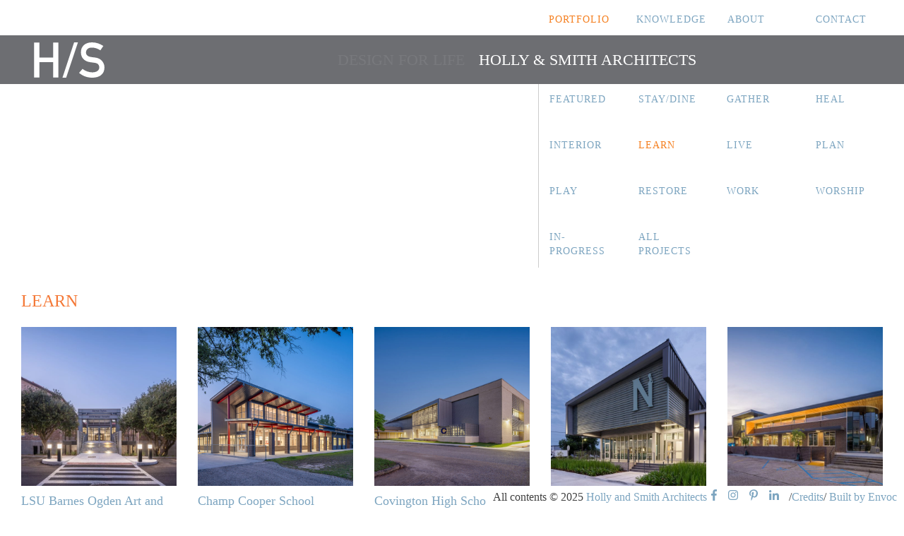

--- FILE ---
content_type: text/html; charset=UTF-8
request_url: https://www.hollyandsmith.com/portfolio/academic
body_size: 13615
content:
<!doctype html>
<html lang="en-US">
<head>
	<meta charset="UTF-8">
	<meta name="viewport" content="width=device-width, initial-scale=1">
	<link rel="profile" href="https://gmpg.org/xfn/11">
	<meta name='robots' content='index, follow, max-image-preview:large, max-snippet:-1, max-video-preview:-1' />
	<style>img:is([sizes="auto" i], [sizes^="auto," i]) { contain-intrinsic-size: 3000px 1500px }</style>
	
	<!-- This site is optimized with the Yoast SEO plugin v26.8 - https://yoast.com/product/yoast-seo-wordpress/ -->
	<title>Learn</title>
	<link rel="canonical" href="https://www.hollyandsmith.com/portfolio/academic" />
	<meta property="og:locale" content="en_US" />
	<meta property="og:type" content="article" />
	<meta property="og:title" content="Learn" />
	<meta property="og:description" content="LEARN" />
	<meta property="og:url" content="https://www.hollyandsmith.com/portfolio/academic" />
	<meta property="og:site_name" content="Holly &amp; Smith Architects" />
	<meta property="article:modified_time" content="2021-09-22T05:24:30+00:00" />
	<meta name="twitter:card" content="summary_large_image" />
	<meta name="twitter:title" content="Learn" />
	<meta name="twitter:label1" content="Est. reading time" />
	<meta name="twitter:data1" content="1 minute" />
	<script type="application/ld+json" class="yoast-schema-graph">{"@context":"https://schema.org","@graph":[{"@type":"WebPage","@id":"https://www.hollyandsmith.com/portfolio/academic","url":"https://www.hollyandsmith.com/portfolio/academic","name":"Learn","isPartOf":{"@id":"https://www.hollyandsmith.com/#website"},"datePublished":"2015-08-31T08:27:27+00:00","dateModified":"2021-09-22T05:24:30+00:00","breadcrumb":{"@id":"https://www.hollyandsmith.com/portfolio/academic#breadcrumb"},"inLanguage":"en-US","potentialAction":[{"@type":"ReadAction","target":["https://www.hollyandsmith.com/portfolio/academic"]}]},{"@type":"BreadcrumbList","@id":"https://www.hollyandsmith.com/portfolio/academic#breadcrumb","itemListElement":[{"@type":"ListItem","position":1,"name":"Portfolio","item":"https://www.hollyandsmith.com/portfolio"},{"@type":"ListItem","position":2,"name":"Learn"}]},{"@type":"WebSite","@id":"https://www.hollyandsmith.com/#website","url":"https://www.hollyandsmith.com/","name":"Holly &amp; Smith Architects","description":"","publisher":{"@id":"https://www.hollyandsmith.com/#organization"},"potentialAction":[{"@type":"SearchAction","target":{"@type":"EntryPoint","urlTemplate":"https://www.hollyandsmith.com/?s={search_term_string}"},"query-input":{"@type":"PropertyValueSpecification","valueRequired":true,"valueName":"search_term_string"}}],"inLanguage":"en-US"},{"@type":"Organization","@id":"https://www.hollyandsmith.com/#organization","name":"Holly &amp; Smith Architects","url":"https://www.hollyandsmith.com/","logo":{"@type":"ImageObject","inLanguage":"en-US","@id":"https://www.hollyandsmith.com/#/schema/logo/image/","url":"https://www.hollyandsmith.com/wp-content/uploads/logo-white.svg","contentUrl":"https://www.hollyandsmith.com/wp-content/uploads/logo-white.svg","caption":"Holly &amp; Smith Architects"},"image":{"@id":"https://www.hollyandsmith.com/#/schema/logo/image/"}}]}</script>
	<!-- / Yoast SEO plugin. -->


<link rel="alternate" type="application/rss+xml" title="Holly &amp; Smith Architects &raquo; Feed" href="https://www.hollyandsmith.com/feed" />
<link rel="alternate" type="application/rss+xml" title="Holly &amp; Smith Architects &raquo; Comments Feed" href="https://www.hollyandsmith.com/comments/feed" />
<script>
window._wpemojiSettings = {"baseUrl":"https:\/\/s.w.org\/images\/core\/emoji\/16.0.1\/72x72\/","ext":".png","svgUrl":"https:\/\/s.w.org\/images\/core\/emoji\/16.0.1\/svg\/","svgExt":".svg","source":{"concatemoji":"https:\/\/www.hollyandsmith.com\/wp-includes\/js\/wp-emoji-release.min.js?ver=cde5d559b2ea1a80b5a93395e89f5f4b"}};
/*! This file is auto-generated */
!function(s,n){var o,i,e;function c(e){try{var t={supportTests:e,timestamp:(new Date).valueOf()};sessionStorage.setItem(o,JSON.stringify(t))}catch(e){}}function p(e,t,n){e.clearRect(0,0,e.canvas.width,e.canvas.height),e.fillText(t,0,0);var t=new Uint32Array(e.getImageData(0,0,e.canvas.width,e.canvas.height).data),a=(e.clearRect(0,0,e.canvas.width,e.canvas.height),e.fillText(n,0,0),new Uint32Array(e.getImageData(0,0,e.canvas.width,e.canvas.height).data));return t.every(function(e,t){return e===a[t]})}function u(e,t){e.clearRect(0,0,e.canvas.width,e.canvas.height),e.fillText(t,0,0);for(var n=e.getImageData(16,16,1,1),a=0;a<n.data.length;a++)if(0!==n.data[a])return!1;return!0}function f(e,t,n,a){switch(t){case"flag":return n(e,"\ud83c\udff3\ufe0f\u200d\u26a7\ufe0f","\ud83c\udff3\ufe0f\u200b\u26a7\ufe0f")?!1:!n(e,"\ud83c\udde8\ud83c\uddf6","\ud83c\udde8\u200b\ud83c\uddf6")&&!n(e,"\ud83c\udff4\udb40\udc67\udb40\udc62\udb40\udc65\udb40\udc6e\udb40\udc67\udb40\udc7f","\ud83c\udff4\u200b\udb40\udc67\u200b\udb40\udc62\u200b\udb40\udc65\u200b\udb40\udc6e\u200b\udb40\udc67\u200b\udb40\udc7f");case"emoji":return!a(e,"\ud83e\udedf")}return!1}function g(e,t,n,a){var r="undefined"!=typeof WorkerGlobalScope&&self instanceof WorkerGlobalScope?new OffscreenCanvas(300,150):s.createElement("canvas"),o=r.getContext("2d",{willReadFrequently:!0}),i=(o.textBaseline="top",o.font="600 32px Arial",{});return e.forEach(function(e){i[e]=t(o,e,n,a)}),i}function t(e){var t=s.createElement("script");t.src=e,t.defer=!0,s.head.appendChild(t)}"undefined"!=typeof Promise&&(o="wpEmojiSettingsSupports",i=["flag","emoji"],n.supports={everything:!0,everythingExceptFlag:!0},e=new Promise(function(e){s.addEventListener("DOMContentLoaded",e,{once:!0})}),new Promise(function(t){var n=function(){try{var e=JSON.parse(sessionStorage.getItem(o));if("object"==typeof e&&"number"==typeof e.timestamp&&(new Date).valueOf()<e.timestamp+604800&&"object"==typeof e.supportTests)return e.supportTests}catch(e){}return null}();if(!n){if("undefined"!=typeof Worker&&"undefined"!=typeof OffscreenCanvas&&"undefined"!=typeof URL&&URL.createObjectURL&&"undefined"!=typeof Blob)try{var e="postMessage("+g.toString()+"("+[JSON.stringify(i),f.toString(),p.toString(),u.toString()].join(",")+"));",a=new Blob([e],{type:"text/javascript"}),r=new Worker(URL.createObjectURL(a),{name:"wpTestEmojiSupports"});return void(r.onmessage=function(e){c(n=e.data),r.terminate(),t(n)})}catch(e){}c(n=g(i,f,p,u))}t(n)}).then(function(e){for(var t in e)n.supports[t]=e[t],n.supports.everything=n.supports.everything&&n.supports[t],"flag"!==t&&(n.supports.everythingExceptFlag=n.supports.everythingExceptFlag&&n.supports[t]);n.supports.everythingExceptFlag=n.supports.everythingExceptFlag&&!n.supports.flag,n.DOMReady=!1,n.readyCallback=function(){n.DOMReady=!0}}).then(function(){return e}).then(function(){var e;n.supports.everything||(n.readyCallback(),(e=n.source||{}).concatemoji?t(e.concatemoji):e.wpemoji&&e.twemoji&&(t(e.twemoji),t(e.wpemoji)))}))}((window,document),window._wpemojiSettings);
</script>
<style id='wp-emoji-styles-inline-css'>

	img.wp-smiley, img.emoji {
		display: inline !important;
		border: none !important;
		box-shadow: none !important;
		height: 1em !important;
		width: 1em !important;
		margin: 0 0.07em !important;
		vertical-align: -0.1em !important;
		background: none !important;
		padding: 0 !important;
	}
</style>
<link rel='stylesheet' id='wp-block-library-css' href='https://www.hollyandsmith.com/wp-includes/css/dist/block-library/style.min.css?ver=cde5d559b2ea1a80b5a93395e89f5f4b' media='all' />
<style id='classic-theme-styles-inline-css'>
/*! This file is auto-generated */
.wp-block-button__link{color:#fff;background-color:#32373c;border-radius:9999px;box-shadow:none;text-decoration:none;padding:calc(.667em + 2px) calc(1.333em + 2px);font-size:1.125em}.wp-block-file__button{background:#32373c;color:#fff;text-decoration:none}
</style>
<style id='global-styles-inline-css'>
:root{--wp--preset--aspect-ratio--square: 1;--wp--preset--aspect-ratio--4-3: 4/3;--wp--preset--aspect-ratio--3-4: 3/4;--wp--preset--aspect-ratio--3-2: 3/2;--wp--preset--aspect-ratio--2-3: 2/3;--wp--preset--aspect-ratio--16-9: 16/9;--wp--preset--aspect-ratio--9-16: 9/16;--wp--preset--color--black: #000000;--wp--preset--color--cyan-bluish-gray: #abb8c3;--wp--preset--color--white: #ffffff;--wp--preset--color--pale-pink: #f78da7;--wp--preset--color--vivid-red: #cf2e2e;--wp--preset--color--luminous-vivid-orange: #ff6900;--wp--preset--color--luminous-vivid-amber: #fcb900;--wp--preset--color--light-green-cyan: #7bdcb5;--wp--preset--color--vivid-green-cyan: #00d084;--wp--preset--color--pale-cyan-blue: #8ed1fc;--wp--preset--color--vivid-cyan-blue: #0693e3;--wp--preset--color--vivid-purple: #9b51e0;--wp--preset--gradient--vivid-cyan-blue-to-vivid-purple: linear-gradient(135deg,rgba(6,147,227,1) 0%,rgb(155,81,224) 100%);--wp--preset--gradient--light-green-cyan-to-vivid-green-cyan: linear-gradient(135deg,rgb(122,220,180) 0%,rgb(0,208,130) 100%);--wp--preset--gradient--luminous-vivid-amber-to-luminous-vivid-orange: linear-gradient(135deg,rgba(252,185,0,1) 0%,rgba(255,105,0,1) 100%);--wp--preset--gradient--luminous-vivid-orange-to-vivid-red: linear-gradient(135deg,rgba(255,105,0,1) 0%,rgb(207,46,46) 100%);--wp--preset--gradient--very-light-gray-to-cyan-bluish-gray: linear-gradient(135deg,rgb(238,238,238) 0%,rgb(169,184,195) 100%);--wp--preset--gradient--cool-to-warm-spectrum: linear-gradient(135deg,rgb(74,234,220) 0%,rgb(151,120,209) 20%,rgb(207,42,186) 40%,rgb(238,44,130) 60%,rgb(251,105,98) 80%,rgb(254,248,76) 100%);--wp--preset--gradient--blush-light-purple: linear-gradient(135deg,rgb(255,206,236) 0%,rgb(152,150,240) 100%);--wp--preset--gradient--blush-bordeaux: linear-gradient(135deg,rgb(254,205,165) 0%,rgb(254,45,45) 50%,rgb(107,0,62) 100%);--wp--preset--gradient--luminous-dusk: linear-gradient(135deg,rgb(255,203,112) 0%,rgb(199,81,192) 50%,rgb(65,88,208) 100%);--wp--preset--gradient--pale-ocean: linear-gradient(135deg,rgb(255,245,203) 0%,rgb(182,227,212) 50%,rgb(51,167,181) 100%);--wp--preset--gradient--electric-grass: linear-gradient(135deg,rgb(202,248,128) 0%,rgb(113,206,126) 100%);--wp--preset--gradient--midnight: linear-gradient(135deg,rgb(2,3,129) 0%,rgb(40,116,252) 100%);--wp--preset--font-size--small: 13px;--wp--preset--font-size--medium: 20px;--wp--preset--font-size--large: 36px;--wp--preset--font-size--x-large: 42px;--wp--preset--spacing--20: 0.44rem;--wp--preset--spacing--30: 0.67rem;--wp--preset--spacing--40: 1rem;--wp--preset--spacing--50: 1.5rem;--wp--preset--spacing--60: 2.25rem;--wp--preset--spacing--70: 3.38rem;--wp--preset--spacing--80: 5.06rem;--wp--preset--shadow--natural: 6px 6px 9px rgba(0, 0, 0, 0.2);--wp--preset--shadow--deep: 12px 12px 50px rgba(0, 0, 0, 0.4);--wp--preset--shadow--sharp: 6px 6px 0px rgba(0, 0, 0, 0.2);--wp--preset--shadow--outlined: 6px 6px 0px -3px rgba(255, 255, 255, 1), 6px 6px rgba(0, 0, 0, 1);--wp--preset--shadow--crisp: 6px 6px 0px rgba(0, 0, 0, 1);}:where(.is-layout-flex){gap: 0.5em;}:where(.is-layout-grid){gap: 0.5em;}body .is-layout-flex{display: flex;}.is-layout-flex{flex-wrap: wrap;align-items: center;}.is-layout-flex > :is(*, div){margin: 0;}body .is-layout-grid{display: grid;}.is-layout-grid > :is(*, div){margin: 0;}:where(.wp-block-columns.is-layout-flex){gap: 2em;}:where(.wp-block-columns.is-layout-grid){gap: 2em;}:where(.wp-block-post-template.is-layout-flex){gap: 1.25em;}:where(.wp-block-post-template.is-layout-grid){gap: 1.25em;}.has-black-color{color: var(--wp--preset--color--black) !important;}.has-cyan-bluish-gray-color{color: var(--wp--preset--color--cyan-bluish-gray) !important;}.has-white-color{color: var(--wp--preset--color--white) !important;}.has-pale-pink-color{color: var(--wp--preset--color--pale-pink) !important;}.has-vivid-red-color{color: var(--wp--preset--color--vivid-red) !important;}.has-luminous-vivid-orange-color{color: var(--wp--preset--color--luminous-vivid-orange) !important;}.has-luminous-vivid-amber-color{color: var(--wp--preset--color--luminous-vivid-amber) !important;}.has-light-green-cyan-color{color: var(--wp--preset--color--light-green-cyan) !important;}.has-vivid-green-cyan-color{color: var(--wp--preset--color--vivid-green-cyan) !important;}.has-pale-cyan-blue-color{color: var(--wp--preset--color--pale-cyan-blue) !important;}.has-vivid-cyan-blue-color{color: var(--wp--preset--color--vivid-cyan-blue) !important;}.has-vivid-purple-color{color: var(--wp--preset--color--vivid-purple) !important;}.has-black-background-color{background-color: var(--wp--preset--color--black) !important;}.has-cyan-bluish-gray-background-color{background-color: var(--wp--preset--color--cyan-bluish-gray) !important;}.has-white-background-color{background-color: var(--wp--preset--color--white) !important;}.has-pale-pink-background-color{background-color: var(--wp--preset--color--pale-pink) !important;}.has-vivid-red-background-color{background-color: var(--wp--preset--color--vivid-red) !important;}.has-luminous-vivid-orange-background-color{background-color: var(--wp--preset--color--luminous-vivid-orange) !important;}.has-luminous-vivid-amber-background-color{background-color: var(--wp--preset--color--luminous-vivid-amber) !important;}.has-light-green-cyan-background-color{background-color: var(--wp--preset--color--light-green-cyan) !important;}.has-vivid-green-cyan-background-color{background-color: var(--wp--preset--color--vivid-green-cyan) !important;}.has-pale-cyan-blue-background-color{background-color: var(--wp--preset--color--pale-cyan-blue) !important;}.has-vivid-cyan-blue-background-color{background-color: var(--wp--preset--color--vivid-cyan-blue) !important;}.has-vivid-purple-background-color{background-color: var(--wp--preset--color--vivid-purple) !important;}.has-black-border-color{border-color: var(--wp--preset--color--black) !important;}.has-cyan-bluish-gray-border-color{border-color: var(--wp--preset--color--cyan-bluish-gray) !important;}.has-white-border-color{border-color: var(--wp--preset--color--white) !important;}.has-pale-pink-border-color{border-color: var(--wp--preset--color--pale-pink) !important;}.has-vivid-red-border-color{border-color: var(--wp--preset--color--vivid-red) !important;}.has-luminous-vivid-orange-border-color{border-color: var(--wp--preset--color--luminous-vivid-orange) !important;}.has-luminous-vivid-amber-border-color{border-color: var(--wp--preset--color--luminous-vivid-amber) !important;}.has-light-green-cyan-border-color{border-color: var(--wp--preset--color--light-green-cyan) !important;}.has-vivid-green-cyan-border-color{border-color: var(--wp--preset--color--vivid-green-cyan) !important;}.has-pale-cyan-blue-border-color{border-color: var(--wp--preset--color--pale-cyan-blue) !important;}.has-vivid-cyan-blue-border-color{border-color: var(--wp--preset--color--vivid-cyan-blue) !important;}.has-vivid-purple-border-color{border-color: var(--wp--preset--color--vivid-purple) !important;}.has-vivid-cyan-blue-to-vivid-purple-gradient-background{background: var(--wp--preset--gradient--vivid-cyan-blue-to-vivid-purple) !important;}.has-light-green-cyan-to-vivid-green-cyan-gradient-background{background: var(--wp--preset--gradient--light-green-cyan-to-vivid-green-cyan) !important;}.has-luminous-vivid-amber-to-luminous-vivid-orange-gradient-background{background: var(--wp--preset--gradient--luminous-vivid-amber-to-luminous-vivid-orange) !important;}.has-luminous-vivid-orange-to-vivid-red-gradient-background{background: var(--wp--preset--gradient--luminous-vivid-orange-to-vivid-red) !important;}.has-very-light-gray-to-cyan-bluish-gray-gradient-background{background: var(--wp--preset--gradient--very-light-gray-to-cyan-bluish-gray) !important;}.has-cool-to-warm-spectrum-gradient-background{background: var(--wp--preset--gradient--cool-to-warm-spectrum) !important;}.has-blush-light-purple-gradient-background{background: var(--wp--preset--gradient--blush-light-purple) !important;}.has-blush-bordeaux-gradient-background{background: var(--wp--preset--gradient--blush-bordeaux) !important;}.has-luminous-dusk-gradient-background{background: var(--wp--preset--gradient--luminous-dusk) !important;}.has-pale-ocean-gradient-background{background: var(--wp--preset--gradient--pale-ocean) !important;}.has-electric-grass-gradient-background{background: var(--wp--preset--gradient--electric-grass) !important;}.has-midnight-gradient-background{background: var(--wp--preset--gradient--midnight) !important;}.has-small-font-size{font-size: var(--wp--preset--font-size--small) !important;}.has-medium-font-size{font-size: var(--wp--preset--font-size--medium) !important;}.has-large-font-size{font-size: var(--wp--preset--font-size--large) !important;}.has-x-large-font-size{font-size: var(--wp--preset--font-size--x-large) !important;}
:where(.wp-block-post-template.is-layout-flex){gap: 1.25em;}:where(.wp-block-post-template.is-layout-grid){gap: 1.25em;}
:where(.wp-block-columns.is-layout-flex){gap: 2em;}:where(.wp-block-columns.is-layout-grid){gap: 2em;}
:root :where(.wp-block-pullquote){font-size: 1.5em;line-height: 1.6;}
</style>
<link rel='stylesheet' id='wordherd-slick-css-css' href='https://www.hollyandsmith.com/wp-content/themes/wordherd-gutenberg/css/slick.css?ver=1.0.0' media='all' />
<link rel='stylesheet' id='wordherd-popup-css-css' href='https://www.hollyandsmith.com/wp-content/themes/wordherd-gutenberg/css/jquery.modal.min.css?ver=1.0.0' media='all' />
<link rel='stylesheet' id='wordherd-style-css' href='https://www.hollyandsmith.com/wp-content/themes/wordherd-gutenberg/style.css?ver=2' media='all' />
<link rel='stylesheet' id='kadence-blocks-rowlayout-css' href='https://www.hollyandsmith.com/wp-content/plugins/kadence-blocks/dist/style-blocks-rowlayout.css?ver=3.6.1' media='all' />
<link rel='stylesheet' id='kadence-blocks-column-css' href='https://www.hollyandsmith.com/wp-content/plugins/kadence-blocks/dist/style-blocks-column.css?ver=3.6.1' media='all' />
<style id='kadence-blocks-advancedheading-inline-css'>
	.wp-block-kadence-advancedheading mark{background:transparent;border-style:solid;border-width:0}
	.wp-block-kadence-advancedheading mark.kt-highlight{color:#f76a0c;}
	.kb-adv-heading-icon{display: inline-flex;justify-content: center;align-items: center;}
	.is-layout-constrained > .kb-advanced-heading-link {display: block;}.wp-block-kadence-advancedheading.has-background{padding: 0;}.kb-screen-reader-text{position:absolute;width:1px;height:1px;padding:0;margin:-1px;overflow:hidden;clip:rect(0,0,0,0);}
</style>
<style id='kadence-blocks-global-variables-inline-css'>
:root {--global-kb-font-size-sm:clamp(0.8rem, 0.73rem + 0.217vw, 0.9rem);--global-kb-font-size-md:clamp(1.1rem, 0.995rem + 0.326vw, 1.25rem);--global-kb-font-size-lg:clamp(1.75rem, 1.576rem + 0.543vw, 2rem);--global-kb-font-size-xl:clamp(2.25rem, 1.728rem + 1.63vw, 3rem);--global-kb-font-size-xxl:clamp(2.5rem, 1.456rem + 3.26vw, 4rem);--global-kb-font-size-xxxl:clamp(2.75rem, 0.489rem + 7.065vw, 6rem);}:root {--global-palette1: #3182CE;--global-palette2: #2B6CB0;--global-palette3: #1A202C;--global-palette4: #2D3748;--global-palette5: #4A5568;--global-palette6: #718096;--global-palette7: #EDF2F7;--global-palette8: #F7FAFC;--global-palette9: #ffffff;}
</style>
<style id='kadence_blocks_css-inline-css'>
#kt-layout-id_b15828-5d > .kt-row-column-wrap{padding-top:var( --global-kb-row-default-top, 25px );padding-bottom:var( --global-kb-row-default-bottom, 25px );padding-top:0px;padding-bottom:30px;padding-left:15px;padding-right:15px;grid-template-columns:minmax(0, 1fr);}@media all and (max-width: 767px){#kt-layout-id_b15828-5d > .kt-row-column-wrap{grid-template-columns:minmax(0, 1fr);}}.kadence-column_14bc2c-7e > .kt-inside-inner-col{column-gap:var(--global-kb-gap-sm, 1rem);}.kadence-column_14bc2c-7e > .kt-inside-inner-col{flex-direction:column;}.kadence-column_14bc2c-7e > .kt-inside-inner-col > .aligncenter{width:100%;}@media all and (max-width: 1024px){.kadence-column_14bc2c-7e > .kt-inside-inner-col{flex-direction:column;justify-content:center;}}@media all and (max-width: 767px){.kadence-column_14bc2c-7e > .kt-inside-inner-col{flex-direction:column;justify-content:center;}}.wp-block-kadence-advancedheading.kt-adv-heading_24cb2f-7e, .wp-block-kadence-advancedheading.kt-adv-heading_24cb2f-7e[data-kb-block="kb-adv-heading_24cb2f-7e"]{padding-left:15px;}.wp-block-kadence-advancedheading.kt-adv-heading_24cb2f-7e mark.kt-highlight, .wp-block-kadence-advancedheading.kt-adv-heading_24cb2f-7e[data-kb-block="kb-adv-heading_24cb2f-7e"] mark.kt-highlight{-webkit-box-decoration-break:clone;box-decoration-break:clone;}.wp-block-kadence-advancedheading.kt-adv-heading_24cb2f-7e img.kb-inline-image, .wp-block-kadence-advancedheading.kt-adv-heading_24cb2f-7e[data-kb-block="kb-adv-heading_24cb2f-7e"] img.kb-inline-image{width:150px;display:inline-block;}
</style>
<script src="https://www.hollyandsmith.com/wp-includes/js/jquery/jquery.min.js?ver=3.7.1" id="jquery-core-js"></script>
<script src="https://www.hollyandsmith.com/wp-includes/js/jquery/jquery-migrate.min.js?ver=3.4.1" id="jquery-migrate-js"></script>
<link rel="https://api.w.org/" href="https://www.hollyandsmith.com/wp-json/" /><link rel="alternate" title="JSON" type="application/json" href="https://www.hollyandsmith.com/wp-json/wp/v2/pages/153" /><link rel="EditURI" type="application/rsd+xml" title="RSD" href="https://www.hollyandsmith.com/xmlrpc.php?rsd" />
<link rel='shortlink' href='https://www.hollyandsmith.com/?p=153' />
<link rel="alternate" title="oEmbed (JSON)" type="application/json+oembed" href="https://www.hollyandsmith.com/wp-json/oembed/1.0/embed?url=https%3A%2F%2Fwww.hollyandsmith.com%2Fportfolio%2Facademic" />
<link rel="alternate" title="oEmbed (XML)" type="text/xml+oembed" href="https://www.hollyandsmith.com/wp-json/oembed/1.0/embed?url=https%3A%2F%2Fwww.hollyandsmith.com%2Fportfolio%2Facademic&#038;format=xml" />
<link rel="icon" href="https://www.hollyandsmith.com/wp-content/uploads/cropped-HS-logo-Orange-Square-large-scaled-1-32x32.jpg" sizes="32x32" />
<link rel="icon" href="https://www.hollyandsmith.com/wp-content/uploads/cropped-HS-logo-Orange-Square-large-scaled-1-192x192.jpg" sizes="192x192" />
<link rel="apple-touch-icon" href="https://www.hollyandsmith.com/wp-content/uploads/cropped-HS-logo-Orange-Square-large-scaled-1-180x180.jpg" />
<meta name="msapplication-TileImage" content="https://www.hollyandsmith.com/wp-content/uploads/cropped-HS-logo-Orange-Square-large-scaled-1-270x270.jpg" />
		<style id="wp-custom-css">
			/* .blog-list{width:58.33333333%}
.blog-list .blog-item{display:flex;margin:0 -15px;margin-bottom:20px;}
.blog-list .blog-item .blog-item__left{width:25%;padding:0 15px;}
.blog-list .blog-item .blog-item__right{width:75%;padding:0 15px;}
.blog-list .blog-item .blog-item__left img{height:150px;object-fit:cover;}
.blog-list .blog-item .blog-item__title{margin:0;}
.blog-list .blog-item p{margin:0;}
.blog-list .blog-item .blog-item__title a{color:#7da5c0;font-weight:normal;}
.btn{display:inline-block;margin-bottom:0;font-size:14px;font-weight:400;line-height:1.42857143;text-align:center;white-space:nowrap;vertical-align:middle;cursor:pointer;-webkit-user-select:none;-moz-user-select:none;-ms-user-select:none;user-select:none;background-image:none;border-radius:0;background:transparent;color:#f58021;border:1px solid #f58021;text-transform:uppercase;letter-spacing:2px;position:relative;padding:10px 20px;margin-top:20px;text-decoration:none!important;}
.btn:hover{background:#f58021;color:#FFF;}
h1 {
    color: #F47836;
    font-size: 24px;
    text-transform: uppercase;
    font-weight: normal;
    margin-bottom: 20px;
} */
.main-navigation li {
	list-style-type: none !important;
}

.portfolio-single li {
	list-style-type: none !important;
}

li {
	list-style-type: disc;
}		</style>
			<script>
	  (function(i,s,o,g,r,a,m){i['GoogleAnalyticsObject']=r;i[r]=i[r]||function(){
	  (i[r].q=i[r].q||[]).push(arguments)},i[r].l=1*new Date();a=s.createElement(o),
	  m=s.getElementsByTagName(o)[0];a.async=1;a.src=g;m.parentNode.insertBefore(a,m)
	  })(window,document,'script','https://www.google-analytics.com/analytics.js','ga');

	  ga('create', 'UA-77238802-1', 'auto');
	  ga('send', 'pageview');

	</script>
</head>

<body class="wp-singular page-template-default page page-id-153 page-child parent-pageid-125 wp-custom-logo wp-theme-wordherd-gutenberg no-sidebar">
	
			
<div id="page" class="site">

	<header id="masthead" class="site-header">
		<div class="site-header__site-branding">
			<div class="site-header__logo">
			    <a href="https://www.hollyandsmith.com/" class="custom-logo-link" rel="home"><img width="1" height="1" src="https://www.hollyandsmith.com/wp-content/uploads/logo-white.svg" class="custom-logo" alt="Holly &amp; Smith Architects" decoding="async" /></a>			</div>
			<div class="site-header__header-title">
			<section id="custom_html-3" class="widget_text widget widget_custom_html"><div class="textwidget custom-html-widget"><h2><span>Design For Life</span>Holly & Smith Architects</h2></div></section>			</div>
			<button class="menu-toggle">
				<span></span>
				<span></span>
				<span></span>
			</button>
			<div class="site-header__knowledge-community">
			    <section id="block-2" class="widget widget_block"></section>			</div>
		</div><!-- .site-branding -->

		<div class="site-header__custom-menu">
		    <nav id="site-navigation" class="main-navigation">
			<div class="menu-header-menu-container"><ul id="primary-menu" class="menu"><li id="menu-item-52" class="menu-item menu-item-type-custom menu-item-object-custom current-menu-ancestor current-menu-parent menu-item-has-children menu-item-52"><a href="/portfolio">Portfolio</a>
<ul class="sub-menu">
	<li id="menu-item-53" class="menu-item menu-item-type-custom menu-item-object-custom menu-item-53"><a href="/portfolio/featured">Featured</a></li>
	<li id="menu-item-54" class="menu-item menu-item-type-custom menu-item-object-custom menu-item-54"><a href="/portfolio/hospitality">Stay/Dine</a></li>
	<li id="menu-item-55" class="menu-item menu-item-type-custom menu-item-object-custom menu-item-55"><a href="/portfolio/governmental">Gather</a></li>
	<li id="menu-item-56" class="menu-item menu-item-type-custom menu-item-object-custom menu-item-56"><a href="/portfolio/heal">Heal</a></li>
	<li id="menu-item-57" class="menu-item menu-item-type-custom menu-item-object-custom menu-item-57"><a href="/portfolio/interiors">Interior</a></li>
	<li id="menu-item-58" class="menu-item menu-item-type-custom menu-item-object-custom current-menu-item menu-item-58"><a href="/portfolio/academic" aria-current="page">Learn</a></li>
	<li id="menu-item-4240" class="menu-item menu-item-type-custom menu-item-object-custom menu-item-4240"><a href="/portfolio/live">Live</a></li>
	<li id="menu-item-59" class="menu-item menu-item-type-custom menu-item-object-custom menu-item-59"><a href="/portfolio/conceptplanning">Plan</a></li>
	<li id="menu-item-60" class="menu-item menu-item-type-custom menu-item-object-custom menu-item-60"><a href="/portfolio/play">Play</a></li>
	<li id="menu-item-61" class="menu-item menu-item-type-custom menu-item-object-custom menu-item-61"><a href="/portfolio/historicalrenovation">Restore</a></li>
	<li id="menu-item-62" class="menu-item menu-item-type-custom menu-item-object-custom menu-item-62"><a href="/portfolio/commercial">Work</a></li>
	<li id="menu-item-63" class="menu-item menu-item-type-custom menu-item-object-custom menu-item-63"><a href="/portfolio/religious">Worship</a></li>
	<li id="menu-item-64" class="menu-item menu-item-type-custom menu-item-object-custom menu-item-64"><a href="/portfolio/inprogress">in-Progress</a></li>
	<li id="menu-item-65" class="menu-item menu-item-type-custom menu-item-object-custom menu-item-65"><a href="/portfolio/all">All Projects</a></li>
</ul>
</li>
<li id="menu-item-68" class="news-menus menu-item menu-item-type-custom menu-item-object-custom menu-item-has-children menu-item-68"><a href="/news/knowledge">Knowledge</a>
<ul class="sub-menu">
	<li id="menu-item-66" class="menu-item menu-item-type-custom menu-item-object-custom menu-item-66"><a href="/news">News</a></li>
	<li id="menu-item-69" class="menu-item menu-item-type-custom menu-item-object-custom menu-item-69"><a href="/news/archive">Archive</a></li>
</ul>
</li>
<li id="menu-item-70" class="menu-item menu-item-type-custom menu-item-object-custom menu-item-has-children menu-item-70"><a href="/about">About</a>
<ul class="sub-menu">
	<li id="menu-item-71" class="menu-item menu-item-type-custom menu-item-object-custom menu-item-71"><a href="/about">Introduction</a></li>
	<li id="menu-item-72" class="menu-item menu-item-type-custom menu-item-object-custom menu-item-72"><a href="/about/firm-culture">Firm Culture</a></li>
	<li id="menu-item-73" class="menu-item menu-item-type-custom menu-item-object-custom menu-item-73"><a href="/about/recognition">Recognition</a></li>
	<li id="menu-item-74" class="menu-item menu-item-type-custom menu-item-object-custom menu-item-74"><a href="/about/people">People</a></li>
	<li id="menu-item-75" class="menu-item menu-item-type-custom menu-item-object-custom menu-item-75"><a href="/about/careers">Careers</a></li>
	<li id="menu-item-76" class="menu-item menu-item-type-custom menu-item-object-custom menu-item-76"><a href="/about/design-philosophy">Design Philosophy</a></li>
</ul>
</li>
<li id="menu-item-77" class="menu-item menu-item-type-custom menu-item-object-custom menu-item-77"><a href="/contact">Contact</a></li>
</ul></div>		    </nav><!-- #site-navigation -->
		</div>
	</header><!-- #masthead -->
<div class="content-area no-sidebar full-width">
	<main id="primary" class="site-main">		

		
<div id="post-153" class="post-153 page type-page status-publish hentry">
	<div class="entry-content">
		
<div class="wp-block-kadence-rowlayout alignnone"><div id="kt-layout-id_b15828-5d" class="kt-row-layout-inner kt-layout-id_b15828-5d"><div class="kt-row-column-wrap kt-has-1-columns kt-gutter-default kt-v-gutter-default kt-row-valign-top kt-row-layout-equal kt-tab-layout-inherit kt-m-colapse-left-to-right kt-mobile-layout-row">
<div class="wp-block-kadence-column inner-column-1 kadence-column_14bc2c-7e"><div class="kt-inside-inner-col">
<h1 class="kt-adv-heading_24cb2f-7e wp-block-kadence-advancedheading" data-kb-block="kb-adv-heading_24cb2f-7e">LEARN</h1>


<div class="portfolio-post">
        <!-- loop start -->
    		    <div class="portfolio-post__col">
			   <a href="https://www.hollyandsmith.com/portfolioproject/lsu-studio-arts-building">
                    <div class="portfolio-post__featured">
				       <img fetchpriority="high" decoding="async" width="640" height="480" src="https://www.hollyandsmith.com/wp-content/uploads/LSU_Studio_02-1024x768.jpg" class="attachment-large size-large wp-post-image" alt="" srcset="https://www.hollyandsmith.com/wp-content/uploads/LSU_Studio_02-1024x768.jpg 1024w, https://www.hollyandsmith.com/wp-content/uploads/LSU_Studio_02-300x225.jpg 300w, https://www.hollyandsmith.com/wp-content/uploads/LSU_Studio_02-768x576.jpg 768w, https://www.hollyandsmith.com/wp-content/uploads/LSU_Studio_02-1536x1152.jpg 1536w, https://www.hollyandsmith.com/wp-content/uploads/LSU_Studio_02-2048x1536.jpg 2048w" sizes="(max-width: 640px) 100vw, 640px" />			        </div>
			        <h3 class="portfolio-post__title">LSU Barnes Ogden Art and Design Complex</h3>
				</a>
            </div>
    		    <div class="portfolio-post__col">
			   <a href="https://www.hollyandsmith.com/portfolioproject/champ-cooper-school-additions-phase-1">
                    <div class="portfolio-post__featured">
				       <img decoding="async" width="640" height="640" src="https://www.hollyandsmith.com/wp-content/uploads/Ext_03-2-1024x1024.jpg" class="attachment-large size-large wp-post-image" alt="" srcset="https://www.hollyandsmith.com/wp-content/uploads/Ext_03-2-1024x1024.jpg 1024w, https://www.hollyandsmith.com/wp-content/uploads/Ext_03-2-300x300.jpg 300w, https://www.hollyandsmith.com/wp-content/uploads/Ext_03-2-150x150.jpg 150w, https://www.hollyandsmith.com/wp-content/uploads/Ext_03-2-768x768.jpg 768w, https://www.hollyandsmith.com/wp-content/uploads/Ext_03-2.jpg 1400w" sizes="(max-width: 640px) 100vw, 640px" />			        </div>
			        <h3 class="portfolio-post__title">Champ Cooper School Additions Phase 1</h3>
				</a>
            </div>
    		    <div class="portfolio-post__col">
			   <a href="https://www.hollyandsmith.com/portfolioproject/covington-high-school-classroom-building-expansion">
                    <div class="portfolio-post__featured">
				       <img decoding="async" width="640" height="480" src="https://www.hollyandsmith.com/wp-content/uploads/CHS_ext01-1024x768.jpg" class="attachment-large size-large wp-post-image" alt="" srcset="https://www.hollyandsmith.com/wp-content/uploads/CHS_ext01-1024x768.jpg 1024w, https://www.hollyandsmith.com/wp-content/uploads/CHS_ext01-300x225.jpg 300w, https://www.hollyandsmith.com/wp-content/uploads/CHS_ext01-768x576.jpg 768w, https://www.hollyandsmith.com/wp-content/uploads/CHS_ext01.jpg 1400w" sizes="(max-width: 640px) 100vw, 640px" />			        </div>
			        <h3 class="portfolio-post__title">Covington High School Classroom Building Expansion</h3>
				</a>
            </div>
    		    <div class="portfolio-post__col">
			   <a href="https://www.hollyandsmith.com/portfolioproject/nunez-community-college-student-testing-and-career-counseling-center">
                    <div class="portfolio-post__featured">
				       <img loading="lazy" decoding="async" width="640" height="503" src="https://www.hollyandsmith.com/wp-content/uploads/Nunez-Ext_1-1-1024x805.jpg" class="attachment-large size-large wp-post-image" alt="" srcset="https://www.hollyandsmith.com/wp-content/uploads/Nunez-Ext_1-1-1024x805.jpg 1024w, https://www.hollyandsmith.com/wp-content/uploads/Nunez-Ext_1-1-300x236.jpg 300w, https://www.hollyandsmith.com/wp-content/uploads/Nunez-Ext_1-1-768x604.jpg 768w, https://www.hollyandsmith.com/wp-content/uploads/Nunez-Ext_1-1-1536x1207.jpg 1536w, https://www.hollyandsmith.com/wp-content/uploads/Nunez-Ext_1-1-2048x1610.jpg 2048w" sizes="auto, (max-width: 640px) 100vw, 640px" />			        </div>
			        <h3 class="portfolio-post__title">Nunez Community College Student Testing and Career Counseling Center</h3>
				</a>
            </div>
    		    <div class="portfolio-post__col">
			   <a href="https://www.hollyandsmith.com/portfolioproject/kentwood-library-branch">
                    <div class="portfolio-post__featured">
				       <img loading="lazy" decoding="async" width="640" height="480" src="https://www.hollyandsmith.com/wp-content/uploads/KentwoodLibrary_01-1024x768.jpg" class="attachment-large size-large wp-post-image" alt="" srcset="https://www.hollyandsmith.com/wp-content/uploads/KentwoodLibrary_01-1024x768.jpg 1024w, https://www.hollyandsmith.com/wp-content/uploads/KentwoodLibrary_01-300x225.jpg 300w, https://www.hollyandsmith.com/wp-content/uploads/KentwoodLibrary_01-768x576.jpg 768w, https://www.hollyandsmith.com/wp-content/uploads/KentwoodLibrary_01-1536x1152.jpg 1536w, https://www.hollyandsmith.com/wp-content/uploads/KentwoodLibrary_01-2048x1536.jpg 2048w" sizes="auto, (max-width: 640px) 100vw, 640px" />			        </div>
			        <h3 class="portfolio-post__title">Kentwood Library Branch</h3>
				</a>
            </div>
    		    <div class="portfolio-post__col">
			   <a href="https://www.hollyandsmith.com/portfolioproject/st-michael-special-school">
                    <div class="portfolio-post__featured">
				       <img loading="lazy" decoding="async" width="640" height="427" src="https://www.hollyandsmith.com/wp-content/uploads/portfolio/St. Michael Special School_stm_ext001-1024x683.jpg" class="attachment-large size-large wp-post-image" alt="" srcset="https://www.hollyandsmith.com/wp-content/uploads/portfolio/St.%20Michael%20Special%20School_stm_ext001-1024x683.jpg 1024w, https://www.hollyandsmith.com/wp-content/uploads/portfolio/St.%20Michael%20Special%20School_stm_ext001-300x200.jpg 300w, https://www.hollyandsmith.com/wp-content/uploads/portfolio/St.%20Michael%20Special%20School_stm_ext001-768x512.jpg 768w, https://www.hollyandsmith.com/wp-content/uploads/portfolio/St.%20Michael%20Special%20School_stm_ext001-1536x1024.jpg 1536w, https://www.hollyandsmith.com/wp-content/uploads/portfolio/St.%20Michael%20Special%20School_stm_ext001-2048x1365.jpg 2048w, https://www.hollyandsmith.com/wp-content/uploads/portfolio/St.%20Michael%20Special%20School_stm_ext001-210x140.jpg 210w" sizes="auto, (max-width: 640px) 100vw, 640px" />			        </div>
			        <h3 class="portfolio-post__title">St. Michael Special School</h3>
				</a>
            </div>
    		    <div class="portfolio-post__col">
			   <a href="https://www.hollyandsmith.com/portfolioproject/delgado-community-college-advanced-technology-center">
                    <div class="portfolio-post__featured">
				       <img loading="lazy" decoding="async" width="640" height="480" src="https://www.hollyandsmith.com/wp-content/uploads/DSCF2399-Edit-1024x768.jpg" class="attachment-large size-large wp-post-image" alt="" srcset="https://www.hollyandsmith.com/wp-content/uploads/DSCF2399-Edit-1024x768.jpg 1024w, https://www.hollyandsmith.com/wp-content/uploads/DSCF2399-Edit-300x225.jpg 300w, https://www.hollyandsmith.com/wp-content/uploads/DSCF2399-Edit-768x576.jpg 768w, https://www.hollyandsmith.com/wp-content/uploads/DSCF2399-Edit-1536x1152.jpg 1536w, https://www.hollyandsmith.com/wp-content/uploads/DSCF2399-Edit-2048x1536.jpg 2048w" sizes="auto, (max-width: 640px) 100vw, 640px" />			        </div>
			        <h3 class="portfolio-post__title">Delgado Community College &#8211; Advanced Technology Center</h3>
				</a>
            </div>
    		    <div class="portfolio-post__col">
			   <a href="https://www.hollyandsmith.com/portfolioproject/mandeville-high-school-classroom-additions-renovations">
                    <div class="portfolio-post__featured">
				       <img loading="lazy" decoding="async" width="640" height="960" src="https://www.hollyandsmith.com/wp-content/uploads/portfolio/Mandeville High School Classroom Additions-Renovations_mhs_ext01-683x1024.jpg" class="attachment-large size-large wp-post-image" alt="" srcset="https://www.hollyandsmith.com/wp-content/uploads/portfolio/Mandeville%20High%20School%20Classroom%20Additions-Renovations_mhs_ext01-683x1024.jpg 683w, https://www.hollyandsmith.com/wp-content/uploads/portfolio/Mandeville%20High%20School%20Classroom%20Additions-Renovations_mhs_ext01-200x300.jpg 200w, https://www.hollyandsmith.com/wp-content/uploads/portfolio/Mandeville%20High%20School%20Classroom%20Additions-Renovations_mhs_ext01-768x1152.jpg 768w, https://www.hollyandsmith.com/wp-content/uploads/portfolio/Mandeville%20High%20School%20Classroom%20Additions-Renovations_mhs_ext01-1024x1536.jpg 1024w, https://www.hollyandsmith.com/wp-content/uploads/portfolio/Mandeville%20High%20School%20Classroom%20Additions-Renovations_mhs_ext01-1366x2048.jpg 1366w, https://www.hollyandsmith.com/wp-content/uploads/portfolio/Mandeville%20High%20School%20Classroom%20Additions-Renovations_mhs_ext01-scaled.jpg 1707w" sizes="auto, (max-width: 640px) 100vw, 640px" />			        </div>
			        <h3 class="portfolio-post__title">Mandeville High School Classroom Building and Gymnasium Addition</h3>
				</a>
            </div>
    		    <div class="portfolio-post__col">
			   <a href="https://www.hollyandsmith.com/portfolioproject/southeastern-louisiana-university-science-and-technology-building">
                    <div class="portfolio-post__featured">
				       <img loading="lazy" decoding="async" width="640" height="427" src="https://www.hollyandsmith.com/wp-content/uploads/portfolio/Southeastern Louisiana University Science and Technology Building_aSciTech05-1024x683.jpg" class="attachment-large size-large wp-post-image" alt="" srcset="https://www.hollyandsmith.com/wp-content/uploads/portfolio/Southeastern%20Louisiana%20University%20Science%20and%20Technology%20Building_aSciTech05-1024x683.jpg 1024w, https://www.hollyandsmith.com/wp-content/uploads/portfolio/Southeastern%20Louisiana%20University%20Science%20and%20Technology%20Building_aSciTech05-300x200.jpg 300w, https://www.hollyandsmith.com/wp-content/uploads/portfolio/Southeastern%20Louisiana%20University%20Science%20and%20Technology%20Building_aSciTech05-768x512.jpg 768w, https://www.hollyandsmith.com/wp-content/uploads/portfolio/Southeastern%20Louisiana%20University%20Science%20and%20Technology%20Building_aSciTech05-1536x1024.jpg 1536w, https://www.hollyandsmith.com/wp-content/uploads/portfolio/Southeastern%20Louisiana%20University%20Science%20and%20Technology%20Building_aSciTech05-2048x1366.jpg 2048w, https://www.hollyandsmith.com/wp-content/uploads/portfolio/Southeastern%20Louisiana%20University%20Science%20and%20Technology%20Building_aSciTech05-210x140.jpg 210w" sizes="auto, (max-width: 640px) 100vw, 640px" />			        </div>
			        <h3 class="portfolio-post__title">Southeastern Louisiana University Science and Technology Building</h3>
				</a>
            </div>
    		    <div class="portfolio-post__col">
			   <a href="https://www.hollyandsmith.com/portfolioproject/s-l-u-student-housing">
                    <div class="portfolio-post__featured">
				       <img loading="lazy" decoding="async" width="640" height="427" src="https://www.hollyandsmith.com/wp-content/uploads/SLU_Housing_ext01-1024x683.jpg" class="attachment-large size-large wp-post-image" alt="" srcset="https://www.hollyandsmith.com/wp-content/uploads/SLU_Housing_ext01-1024x683.jpg 1024w, https://www.hollyandsmith.com/wp-content/uploads/SLU_Housing_ext01-300x200.jpg 300w, https://www.hollyandsmith.com/wp-content/uploads/SLU_Housing_ext01-768x512.jpg 768w, https://www.hollyandsmith.com/wp-content/uploads/SLU_Housing_ext01-1536x1024.jpg 1536w, https://www.hollyandsmith.com/wp-content/uploads/SLU_Housing_ext01-2048x1365.jpg 2048w, https://www.hollyandsmith.com/wp-content/uploads/SLU_Housing_ext01-210x140.jpg 210w" sizes="auto, (max-width: 640px) 100vw, 640px" />			        </div>
			        <h3 class="portfolio-post__title">Southeastern Louisiana University Student Housing</h3>
				</a>
            </div>
    		    <div class="portfolio-post__col">
			   <a href="https://www.hollyandsmith.com/portfolioproject/loyola-monroe-hall">
                    <div class="portfolio-post__featured">
				       <img loading="lazy" decoding="async" width="640" height="379" src="https://www.hollyandsmith.com/wp-content/uploads/008-2-1024x607.jpg" class="attachment-large size-large wp-post-image" alt="" srcset="https://www.hollyandsmith.com/wp-content/uploads/008-2-1024x607.jpg 1024w, https://www.hollyandsmith.com/wp-content/uploads/008-2-300x178.jpg 300w, https://www.hollyandsmith.com/wp-content/uploads/008-2-768x455.jpg 768w, https://www.hollyandsmith.com/wp-content/uploads/008-2-1536x911.jpg 1536w, https://www.hollyandsmith.com/wp-content/uploads/008-2-2048x1214.jpg 2048w" sizes="auto, (max-width: 640px) 100vw, 640px" />			        </div>
			        <h3 class="portfolio-post__title">Loyola Monroe Hall</h3>
				</a>
            </div>
    		    <div class="portfolio-post__col">
			   <a href="https://www.hollyandsmith.com/portfolioproject/delgado-new-river-city-campus">
                    <div class="portfolio-post__featured">
				       <img loading="lazy" decoding="async" width="640" height="360" src="https://www.hollyandsmith.com/wp-content/uploads/dccrivercity-ext1-3-1024x576.jpg" class="attachment-large size-large wp-post-image" alt="" srcset="https://www.hollyandsmith.com/wp-content/uploads/dccrivercity-ext1-3-1024x576.jpg 1024w, https://www.hollyandsmith.com/wp-content/uploads/dccrivercity-ext1-3-300x169.jpg 300w, https://www.hollyandsmith.com/wp-content/uploads/dccrivercity-ext1-3-768x432.jpg 768w, https://www.hollyandsmith.com/wp-content/uploads/dccrivercity-ext1-3-1536x864.jpg 1536w, https://www.hollyandsmith.com/wp-content/uploads/dccrivercity-ext1-3-2048x1152.jpg 2048w" sizes="auto, (max-width: 640px) 100vw, 640px" />			        </div>
			        <h3 class="portfolio-post__title">Delgado River City Campus</h3>
				</a>
            </div>
    		    <div class="portfolio-post__col">
			   <a href="https://www.hollyandsmith.com/portfolioproject/s-l-u-student-union-renovations-and-additions">
                    <div class="portfolio-post__featured">
				       <img loading="lazy" decoding="async" width="640" height="480" src="https://www.hollyandsmith.com/wp-content/uploads/portfolio/SLU Student Union_01unionsluext-1024x768.jpg" class="attachment-large size-large wp-post-image" alt="" srcset="https://www.hollyandsmith.com/wp-content/uploads/portfolio/SLU%20Student%20Union_01unionsluext-1024x768.jpg 1024w, https://www.hollyandsmith.com/wp-content/uploads/portfolio/SLU%20Student%20Union_01unionsluext-300x225.jpg 300w, https://www.hollyandsmith.com/wp-content/uploads/portfolio/SLU%20Student%20Union_01unionsluext-768x576.jpg 768w, https://www.hollyandsmith.com/wp-content/uploads/portfolio/SLU%20Student%20Union_01unionsluext-1536x1152.jpg 1536w, https://www.hollyandsmith.com/wp-content/uploads/portfolio/SLU%20Student%20Union_01unionsluext-2048x1536.jpg 2048w" sizes="auto, (max-width: 640px) 100vw, 640px" />			        </div>
			        <h3 class="portfolio-post__title">Southeastern Louisiana University Student Union Renovations and Additions</h3>
				</a>
            </div>
    		    <div class="portfolio-post__col">
			   <a href="https://www.hollyandsmith.com/portfolioproject/xavier-university-pedestrian-art-mall-south-building">
                    <div class="portfolio-post__featured">
				       <img loading="lazy" decoding="async" width="640" height="427" src="https://www.hollyandsmith.com/wp-content/uploads/portfolio/Xavier University Art Mall Ph 2 - South Building_xam_01-1024x683.jpg" class="attachment-large size-large wp-post-image" alt="" srcset="https://www.hollyandsmith.com/wp-content/uploads/portfolio/Xavier%20University%20Art%20Mall%20Ph%202%20-%20South%20Building_xam_01-1024x683.jpg 1024w, https://www.hollyandsmith.com/wp-content/uploads/portfolio/Xavier%20University%20Art%20Mall%20Ph%202%20-%20South%20Building_xam_01-300x200.jpg 300w, https://www.hollyandsmith.com/wp-content/uploads/portfolio/Xavier%20University%20Art%20Mall%20Ph%202%20-%20South%20Building_xam_01-768x512.jpg 768w, https://www.hollyandsmith.com/wp-content/uploads/portfolio/Xavier%20University%20Art%20Mall%20Ph%202%20-%20South%20Building_xam_01-1536x1024.jpg 1536w, https://www.hollyandsmith.com/wp-content/uploads/portfolio/Xavier%20University%20Art%20Mall%20Ph%202%20-%20South%20Building_xam_01-2048x1365.jpg 2048w, https://www.hollyandsmith.com/wp-content/uploads/portfolio/Xavier%20University%20Art%20Mall%20Ph%202%20-%20South%20Building_xam_01-210x140.jpg 210w" sizes="auto, (max-width: 640px) 100vw, 640px" />			        </div>
			        <h3 class="portfolio-post__title">Xavier South Building</h3>
				</a>
            </div>
    		    <div class="portfolio-post__col">
			   <a href="https://www.hollyandsmith.com/portfolioproject/northshore-technical-community-college-livingston-campus">
                    <div class="portfolio-post__featured">
				       <img loading="lazy" decoding="async" width="640" height="426" src="https://www.hollyandsmith.com/wp-content/uploads/NTCCLiv_ext01-1-1024x682.jpg" class="attachment-large size-large wp-post-image" alt="" srcset="https://www.hollyandsmith.com/wp-content/uploads/NTCCLiv_ext01-1-1024x682.jpg 1024w, https://www.hollyandsmith.com/wp-content/uploads/NTCCLiv_ext01-1-300x200.jpg 300w, https://www.hollyandsmith.com/wp-content/uploads/NTCCLiv_ext01-1-768x512.jpg 768w, https://www.hollyandsmith.com/wp-content/uploads/NTCCLiv_ext01-1-210x140.jpg 210w, https://www.hollyandsmith.com/wp-content/uploads/NTCCLiv_ext01-1.jpg 1400w" sizes="auto, (max-width: 640px) 100vw, 640px" />			        </div>
			        <h3 class="portfolio-post__title">Northshore Technical Community College &#8211; Livingston Campus</h3>
				</a>
            </div>
    		    <div class="portfolio-post__col">
			   <a href="https://www.hollyandsmith.com/portfolioproject/st-ann-school-early-childhood-center-new-school-addition">
                    <div class="portfolio-post__featured">
				       <img loading="lazy" decoding="async" width="640" height="427" src="https://www.hollyandsmith.com/wp-content/uploads/st_anne_school_ext1-1024x683.jpg" class="attachment-large size-large wp-post-image" alt="" srcset="https://www.hollyandsmith.com/wp-content/uploads/st_anne_school_ext1-1024x683.jpg 1024w, https://www.hollyandsmith.com/wp-content/uploads/st_anne_school_ext1-300x200.jpg 300w, https://www.hollyandsmith.com/wp-content/uploads/st_anne_school_ext1-768x512.jpg 768w, https://www.hollyandsmith.com/wp-content/uploads/st_anne_school_ext1-1536x1024.jpg 1536w, https://www.hollyandsmith.com/wp-content/uploads/st_anne_school_ext1-2048x1365.jpg 2048w, https://www.hollyandsmith.com/wp-content/uploads/st_anne_school_ext1-210x140.jpg 210w" sizes="auto, (max-width: 640px) 100vw, 640px" />			        </div>
			        <h3 class="portfolio-post__title">St. Ann Early Childhood Center New School Addition</h3>
				</a>
            </div>
    		    <div class="portfolio-post__col">
			   <a href="https://www.hollyandsmith.com/portfolioproject/amite-high-school-gym-renovation">
                    <div class="portfolio-post__featured">
				       <img loading="lazy" decoding="async" width="640" height="427" src="https://www.hollyandsmith.com/wp-content/uploads/AHC-cover-1-1024x683.jpg" class="attachment-large size-large wp-post-image" alt="" srcset="https://www.hollyandsmith.com/wp-content/uploads/AHC-cover-1-1024x683.jpg 1024w, https://www.hollyandsmith.com/wp-content/uploads/AHC-cover-1-300x200.jpg 300w, https://www.hollyandsmith.com/wp-content/uploads/AHC-cover-1-768x512.jpg 768w, https://www.hollyandsmith.com/wp-content/uploads/AHC-cover-1-1536x1024.jpg 1536w, https://www.hollyandsmith.com/wp-content/uploads/AHC-cover-1-2048x1365.jpg 2048w, https://www.hollyandsmith.com/wp-content/uploads/AHC-cover-1-210x140.jpg 210w" sizes="auto, (max-width: 640px) 100vw, 640px" />			        </div>
			        <h3 class="portfolio-post__title">Amite High School Gymnasium Renovation</h3>
				</a>
            </div>
    		    <div class="portfolio-post__col">
			   <a href="https://www.hollyandsmith.com/portfolioproject/northshore-technical-community-college">
                    <div class="portfolio-post__featured">
				       <img loading="lazy" decoding="async" width="640" height="320" src="https://www.hollyandsmith.com/wp-content/uploads/portfolio/Northshore Technical Community College_1_Entry2-1024x512.jpg" class="attachment-large size-large wp-post-image" alt="" srcset="https://www.hollyandsmith.com/wp-content/uploads/portfolio/Northshore%20Technical%20Community%20College_1_Entry2-1024x512.jpg 1024w, https://www.hollyandsmith.com/wp-content/uploads/portfolio/Northshore%20Technical%20Community%20College_1_Entry2-300x150.jpg 300w, https://www.hollyandsmith.com/wp-content/uploads/portfolio/Northshore%20Technical%20Community%20College_1_Entry2-768x384.jpg 768w, https://www.hollyandsmith.com/wp-content/uploads/portfolio/Northshore%20Technical%20Community%20College_1_Entry2-1536x768.jpg 1536w, https://www.hollyandsmith.com/wp-content/uploads/portfolio/Northshore%20Technical%20Community%20College_1_Entry2-2048x1024.jpg 2048w" sizes="auto, (max-width: 640px) 100vw, 640px" />			        </div>
			        <h3 class="portfolio-post__title">Northshore Technical Community College</h3>
				</a>
            </div>
    		    <div class="portfolio-post__col">
			   <a href="https://www.hollyandsmith.com/portfolioproject/zachary-high-school-gymnasium">
                    <div class="portfolio-post__featured">
				       <img loading="lazy" decoding="async" width="640" height="427" src="https://www.hollyandsmith.com/wp-content/uploads/Zachary-High-School-Gymnasium_COVER-1024x683.jpg" class="attachment-large size-large wp-post-image" alt="" srcset="https://www.hollyandsmith.com/wp-content/uploads/Zachary-High-School-Gymnasium_COVER-1024x683.jpg 1024w, https://www.hollyandsmith.com/wp-content/uploads/Zachary-High-School-Gymnasium_COVER-300x200.jpg 300w, https://www.hollyandsmith.com/wp-content/uploads/Zachary-High-School-Gymnasium_COVER-768x512.jpg 768w, https://www.hollyandsmith.com/wp-content/uploads/Zachary-High-School-Gymnasium_COVER-1536x1024.jpg 1536w, https://www.hollyandsmith.com/wp-content/uploads/Zachary-High-School-Gymnasium_COVER-2048x1365.jpg 2048w, https://www.hollyandsmith.com/wp-content/uploads/Zachary-High-School-Gymnasium_COVER-210x140.jpg 210w" sizes="auto, (max-width: 640px) 100vw, 640px" />			        </div>
			        <h3 class="portfolio-post__title">Zachary High School Gymnasium</h3>
				</a>
            </div>
    		    <div class="portfolio-post__col">
			   <a href="https://www.hollyandsmith.com/portfolioproject/zachary-high-school-auditorium">
                    <div class="portfolio-post__featured">
				       <img loading="lazy" decoding="async" width="640" height="427" src="https://www.hollyandsmith.com/wp-content/uploads/ext-01-1024x683.jpg" class="attachment-large size-large wp-post-image" alt="" srcset="https://www.hollyandsmith.com/wp-content/uploads/ext-01-1024x683.jpg 1024w, https://www.hollyandsmith.com/wp-content/uploads/ext-01-300x200.jpg 300w, https://www.hollyandsmith.com/wp-content/uploads/ext-01-768x512.jpg 768w, https://www.hollyandsmith.com/wp-content/uploads/ext-01-1536x1024.jpg 1536w, https://www.hollyandsmith.com/wp-content/uploads/ext-01-2048x1365.jpg 2048w, https://www.hollyandsmith.com/wp-content/uploads/ext-01-210x140.jpg 210w" sizes="auto, (max-width: 640px) 100vw, 640px" />			        </div>
			        <h3 class="portfolio-post__title">Zachary High School Auditorium</h3>
				</a>
            </div>
    		    <div class="portfolio-post__col">
			   <a href="https://www.hollyandsmith.com/portfolioproject/xavier-university-pedestrian-art-mall">
                    <div class="portfolio-post__featured">
				       <img loading="lazy" decoding="async" width="640" height="427" src="https://www.hollyandsmith.com/wp-content/uploads/xavier-university-mall-ext1-1024x683.jpg" class="attachment-large size-large wp-post-image" alt="" srcset="https://www.hollyandsmith.com/wp-content/uploads/xavier-university-mall-ext1-1024x683.jpg 1024w, https://www.hollyandsmith.com/wp-content/uploads/xavier-university-mall-ext1-300x200.jpg 300w, https://www.hollyandsmith.com/wp-content/uploads/xavier-university-mall-ext1-768x512.jpg 768w, https://www.hollyandsmith.com/wp-content/uploads/xavier-university-mall-ext1-1536x1024.jpg 1536w, https://www.hollyandsmith.com/wp-content/uploads/xavier-university-mall-ext1-2048x1365.jpg 2048w, https://www.hollyandsmith.com/wp-content/uploads/xavier-university-mall-ext1-210x140.jpg 210w" sizes="auto, (max-width: 640px) 100vw, 640px" />			        </div>
			        <h3 class="portfolio-post__title">Xavier University Pedestrian Art Mall &amp; Gallery</h3>
				</a>
            </div>
    		    <div class="portfolio-post__col">
			   <a href="https://www.hollyandsmith.com/portfolioproject/west-feliciana-parish-middle-school">
                    <div class="portfolio-post__featured">
				       <img loading="lazy" decoding="async" width="640" height="507" src="https://www.hollyandsmith.com/wp-content/uploads/wfext1-1-1024x811.jpg" class="attachment-large size-large wp-post-image" alt="" srcset="https://www.hollyandsmith.com/wp-content/uploads/wfext1-1-1024x811.jpg 1024w, https://www.hollyandsmith.com/wp-content/uploads/wfext1-1-300x238.jpg 300w, https://www.hollyandsmith.com/wp-content/uploads/wfext1-1-768x608.jpg 768w, https://www.hollyandsmith.com/wp-content/uploads/wfext1-1.jpg 1400w" sizes="auto, (max-width: 640px) 100vw, 640px" />			        </div>
			        <h3 class="portfolio-post__title">West Feliciana Middle School</h3>
				</a>
            </div>
    		    <div class="portfolio-post__col">
			   <a href="https://www.hollyandsmith.com/portfolioproject/tangipahoa-parish-library">
                    <div class="portfolio-post__featured">
				       <img loading="lazy" decoding="async" width="640" height="427" src="https://www.hollyandsmith.com/wp-content/uploads/portfolio/Tangipahoa Parish Library_101-1024x683.jpg" class="attachment-large size-large wp-post-image" alt="" srcset="https://www.hollyandsmith.com/wp-content/uploads/portfolio/Tangipahoa%20Parish%20Library_101-1024x683.jpg 1024w, https://www.hollyandsmith.com/wp-content/uploads/portfolio/Tangipahoa%20Parish%20Library_101-300x200.jpg 300w, https://www.hollyandsmith.com/wp-content/uploads/portfolio/Tangipahoa%20Parish%20Library_101-768x512.jpg 768w, https://www.hollyandsmith.com/wp-content/uploads/portfolio/Tangipahoa%20Parish%20Library_101-1536x1024.jpg 1536w, https://www.hollyandsmith.com/wp-content/uploads/portfolio/Tangipahoa%20Parish%20Library_101-2048x1365.jpg 2048w, https://www.hollyandsmith.com/wp-content/uploads/portfolio/Tangipahoa%20Parish%20Library_101-210x140.jpg 210w" sizes="auto, (max-width: 640px) 100vw, 640px" />			        </div>
			        <h3 class="portfolio-post__title">Tangipahoa Parish Library</h3>
				</a>
            </div>
    		    <div class="portfolio-post__col">
			   <a href="https://www.hollyandsmith.com/portfolioproject/southeastern-louisiana-university-pursley-hall">
                    <div class="portfolio-post__featured">
				       <img loading="lazy" decoding="async" width="640" height="429" src="https://www.hollyandsmith.com/wp-content/uploads/DSC_0013-1024x687.jpg" class="attachment-large size-large wp-post-image" alt="" srcset="https://www.hollyandsmith.com/wp-content/uploads/DSC_0013-1024x687.jpg 1024w, https://www.hollyandsmith.com/wp-content/uploads/DSC_0013-300x201.jpg 300w, https://www.hollyandsmith.com/wp-content/uploads/DSC_0013-768x516.jpg 768w, https://www.hollyandsmith.com/wp-content/uploads/DSC_0013-1536x1031.jpg 1536w, https://www.hollyandsmith.com/wp-content/uploads/DSC_0013-2048x1375.jpg 2048w, https://www.hollyandsmith.com/wp-content/uploads/DSC_0013-210x140.jpg 210w" sizes="auto, (max-width: 640px) 100vw, 640px" />			        </div>
			        <h3 class="portfolio-post__title">Southeastern Louisiana University: Pursley Hall</h3>
				</a>
            </div>
    		    <div class="portfolio-post__col">
			   <a href="https://www.hollyandsmith.com/portfolioproject/s-l-u-kinesiology-and-health-studies">
                    <div class="portfolio-post__featured">
				       <img loading="lazy" decoding="async" width="640" height="640" src="https://www.hollyandsmith.com/wp-content/uploads/square-stair-tower-1024x1024.jpg" class="attachment-large size-large wp-post-image" alt="" srcset="https://www.hollyandsmith.com/wp-content/uploads/square-stair-tower-1024x1024.jpg 1024w, https://www.hollyandsmith.com/wp-content/uploads/square-stair-tower-300x300.jpg 300w, https://www.hollyandsmith.com/wp-content/uploads/square-stair-tower-150x150.jpg 150w, https://www.hollyandsmith.com/wp-content/uploads/square-stair-tower-768x768.jpg 768w, https://www.hollyandsmith.com/wp-content/uploads/square-stair-tower-1536x1536.jpg 1536w, https://www.hollyandsmith.com/wp-content/uploads/square-stair-tower-2048x2048.jpg 2048w" sizes="auto, (max-width: 640px) 100vw, 640px" />			        </div>
			        <h3 class="portfolio-post__title">Southeastern Louisiana University Kinesiology and Health Studies Building</h3>
				</a>
            </div>
    		    <div class="portfolio-post__col">
			   <a href="https://www.hollyandsmith.com/portfolioproject/southeastern-louisiana-university-fayard-hall">
                    <div class="portfolio-post__featured">
				       <img loading="lazy" decoding="async" width="640" height="478" src="https://www.hollyandsmith.com/wp-content/uploads/portfolio/Southeastern Louisiana University Fayard Hall_SLU Ext7-1024x765.jpg" class="attachment-large size-large wp-post-image" alt="" srcset="https://www.hollyandsmith.com/wp-content/uploads/portfolio/Southeastern%20Louisiana%20University%20Fayard%20Hall_SLU%20Ext7-1024x765.jpg 1024w, https://www.hollyandsmith.com/wp-content/uploads/portfolio/Southeastern%20Louisiana%20University%20Fayard%20Hall_SLU%20Ext7-300x224.jpg 300w, https://www.hollyandsmith.com/wp-content/uploads/portfolio/Southeastern%20Louisiana%20University%20Fayard%20Hall_SLU%20Ext7-768x574.jpg 768w, https://www.hollyandsmith.com/wp-content/uploads/portfolio/Southeastern%20Louisiana%20University%20Fayard%20Hall_SLU%20Ext7-1536x1147.jpg 1536w, https://www.hollyandsmith.com/wp-content/uploads/portfolio/Southeastern%20Louisiana%20University%20Fayard%20Hall_SLU%20Ext7-2048x1529.jpg 2048w" sizes="auto, (max-width: 640px) 100vw, 640px" />			        </div>
			        <h3 class="portfolio-post__title">Southeastern Louisiana University: Fayard Hall</h3>
				</a>
            </div>
    		    <div class="portfolio-post__col">
			   <a href="https://www.hollyandsmith.com/portfolioproject/s-l-u-charles-e-cate-teacher-education-center">
                    <div class="portfolio-post__featured">
				       <img loading="lazy" decoding="async" width="640" height="506" src="https://www.hollyandsmith.com/wp-content/uploads/SEedx2@300--1024x810.jpg" class="attachment-large size-large wp-post-image" alt="" srcset="https://www.hollyandsmith.com/wp-content/uploads/SEedx2@300--1024x810.jpg 1024w, https://www.hollyandsmith.com/wp-content/uploads/SEedx2@300--300x237.jpg 300w, https://www.hollyandsmith.com/wp-content/uploads/SEedx2@300--768x607.jpg 768w, https://www.hollyandsmith.com/wp-content/uploads/SEedx2@300--1536x1215.jpg 1536w, https://www.hollyandsmith.com/wp-content/uploads/SEedx2@300--2048x1620.jpg 2048w" sizes="auto, (max-width: 640px) 100vw, 640px" />			        </div>
			        <h3 class="portfolio-post__title">Southeastern Louisiana University Charles E. Cate Teacher Education Center</h3>
				</a>
            </div>
    		    <div class="portfolio-post__col">
			   <a href="https://www.hollyandsmith.com/portfolioproject/ponchatoula-junior-high-school">
                    <div class="portfolio-post__featured">
				       <img loading="lazy" decoding="async" width="640" height="507" src="https://www.hollyandsmith.com/wp-content/uploads/pjhsexterior1_mod-1-1024x811.jpg" class="attachment-large size-large wp-post-image" alt="" srcset="https://www.hollyandsmith.com/wp-content/uploads/pjhsexterior1_mod-1-1024x811.jpg 1024w, https://www.hollyandsmith.com/wp-content/uploads/pjhsexterior1_mod-1-300x238.jpg 300w, https://www.hollyandsmith.com/wp-content/uploads/pjhsexterior1_mod-1-768x608.jpg 768w, https://www.hollyandsmith.com/wp-content/uploads/pjhsexterior1_mod-1.jpg 1400w" sizes="auto, (max-width: 640px) 100vw, 640px" />			        </div>
			        <h3 class="portfolio-post__title">Ponchatoula Junior High School</h3>
				</a>
            </div>
    		    <div class="portfolio-post__col">
			   <a href="https://www.hollyandsmith.com/portfolioproject/phillis-wheatley-elementary">
                    <div class="portfolio-post__featured">
				       <img loading="lazy" decoding="async" width="640" height="286" src="https://www.hollyandsmith.com/wp-content/uploads/Phillis-Wheatley-Elementary-1024x458.jpg" class="attachment-large size-large wp-post-image" alt="" srcset="https://www.hollyandsmith.com/wp-content/uploads/Phillis-Wheatley-Elementary-1024x458.jpg 1024w, https://www.hollyandsmith.com/wp-content/uploads/Phillis-Wheatley-Elementary-300x134.jpg 300w, https://www.hollyandsmith.com/wp-content/uploads/Phillis-Wheatley-Elementary-768x343.jpg 768w, https://www.hollyandsmith.com/wp-content/uploads/Phillis-Wheatley-Elementary-1536x686.jpg 1536w, https://www.hollyandsmith.com/wp-content/uploads/Phillis-Wheatley-Elementary-2048x915.jpg 2048w" sizes="auto, (max-width: 640px) 100vw, 640px" />			        </div>
			        <h3 class="portfolio-post__title">Phillis Wheatley Elementary</h3>
				</a>
            </div>
    		    <div class="portfolio-post__col">
			   <a href="https://www.hollyandsmith.com/portfolioproject/o-w-dillon-elementary">
                    <div class="portfolio-post__featured">
				       <img loading="lazy" decoding="async" width="640" height="960" src="https://www.hollyandsmith.com/wp-content/uploads/O.W.-Dillon-Elementary_cover-683x1024.jpg" class="attachment-large size-large wp-post-image" alt="" srcset="https://www.hollyandsmith.com/wp-content/uploads/O.W.-Dillon-Elementary_cover-683x1024.jpg 683w, https://www.hollyandsmith.com/wp-content/uploads/O.W.-Dillon-Elementary_cover-200x300.jpg 200w, https://www.hollyandsmith.com/wp-content/uploads/O.W.-Dillon-Elementary_cover-768x1152.jpg 768w, https://www.hollyandsmith.com/wp-content/uploads/O.W.-Dillon-Elementary_cover-1024x1536.jpg 1024w, https://www.hollyandsmith.com/wp-content/uploads/O.W.-Dillon-Elementary_cover-1365x2048.jpg 1365w, https://www.hollyandsmith.com/wp-content/uploads/O.W.-Dillon-Elementary_cover-scaled.jpg 1707w" sizes="auto, (max-width: 640px) 100vw, 640px" />			        </div>
			        <h3 class="portfolio-post__title">O.W. Dillon Elementary</h3>
				</a>
            </div>
    		    <div class="portfolio-post__col">
			   <a href="https://www.hollyandsmith.com/portfolioproject/northshore-high-school-auditorium">
                    <div class="portfolio-post__featured">
				       <img loading="lazy" decoding="async" width="640" height="504" src="https://www.hollyandsmith.com/wp-content/uploads/nshore-5--1024x807.jpg" class="attachment-large size-large wp-post-image" alt="" srcset="https://www.hollyandsmith.com/wp-content/uploads/nshore-5--1024x807.jpg 1024w, https://www.hollyandsmith.com/wp-content/uploads/nshore-5--300x237.jpg 300w, https://www.hollyandsmith.com/wp-content/uploads/nshore-5--768x606.jpg 768w, https://www.hollyandsmith.com/wp-content/uploads/nshore-5--1536x1211.jpg 1536w, https://www.hollyandsmith.com/wp-content/uploads/nshore-5--2048x1615.jpg 2048w" sizes="auto, (max-width: 640px) 100vw, 640px" />			        </div>
			        <h3 class="portfolio-post__title">Northshore High School Auditorium</h3>
				</a>
            </div>
    		    <div class="portfolio-post__col">
			   <a href="https://www.hollyandsmith.com/portfolioproject/mandeville-high-school-auditorium">
                    <div class="portfolio-post__featured">
				       <img loading="lazy" decoding="async" width="640" height="427" src="https://www.hollyandsmith.com/wp-content/uploads/portfolio/Mandeville High School Auditorium_01mhsauditorium-ext-1024x683.jpg" class="attachment-large size-large wp-post-image" alt="" srcset="https://www.hollyandsmith.com/wp-content/uploads/portfolio/Mandeville%20High%20School%20Auditorium_01mhsauditorium-ext-1024x683.jpg 1024w, https://www.hollyandsmith.com/wp-content/uploads/portfolio/Mandeville%20High%20School%20Auditorium_01mhsauditorium-ext-300x200.jpg 300w, https://www.hollyandsmith.com/wp-content/uploads/portfolio/Mandeville%20High%20School%20Auditorium_01mhsauditorium-ext-768x512.jpg 768w, https://www.hollyandsmith.com/wp-content/uploads/portfolio/Mandeville%20High%20School%20Auditorium_01mhsauditorium-ext-1536x1024.jpg 1536w, https://www.hollyandsmith.com/wp-content/uploads/portfolio/Mandeville%20High%20School%20Auditorium_01mhsauditorium-ext-2048x1365.jpg 2048w, https://www.hollyandsmith.com/wp-content/uploads/portfolio/Mandeville%20High%20School%20Auditorium_01mhsauditorium-ext-210x140.jpg 210w" sizes="auto, (max-width: 640px) 100vw, 640px" />			        </div>
			        <h3 class="portfolio-post__title">Mandeville High School Auditorium</h3>
				</a>
            </div>
    		    <div class="portfolio-post__col">
			   <a href="https://www.hollyandsmith.com/portfolioproject/mandeville-high-school-administration-addition">
                    <div class="portfolio-post__featured">
				       <img loading="lazy" decoding="async" width="640" height="427" src="https://www.hollyandsmith.com/wp-content/uploads/IMG_0553-1024x683.jpg" class="attachment-large size-large wp-post-image" alt="" srcset="https://www.hollyandsmith.com/wp-content/uploads/IMG_0553-1024x683.jpg 1024w, https://www.hollyandsmith.com/wp-content/uploads/IMG_0553-300x200.jpg 300w, https://www.hollyandsmith.com/wp-content/uploads/IMG_0553-768x512.jpg 768w, https://www.hollyandsmith.com/wp-content/uploads/IMG_0553-1536x1024.jpg 1536w, https://www.hollyandsmith.com/wp-content/uploads/IMG_0553-2048x1365.jpg 2048w, https://www.hollyandsmith.com/wp-content/uploads/IMG_0553-210x140.jpg 210w" sizes="auto, (max-width: 640px) 100vw, 640px" />			        </div>
			        <h3 class="portfolio-post__title">Mandeville High School Administration Addition</h3>
				</a>
            </div>
    		    <div class="portfolio-post__col">
			   <a href="https://www.hollyandsmith.com/portfolioproject/laplace-elementary-renovations-and-additions">
                    <div class="portfolio-post__featured">
				       <img loading="lazy" decoding="async" width="640" height="427" src="https://www.hollyandsmith.com/wp-content/uploads/laplace-elementary-ext01-1024x683.jpg" class="attachment-large size-large wp-post-image" alt="" srcset="https://www.hollyandsmith.com/wp-content/uploads/laplace-elementary-ext01-1024x683.jpg 1024w, https://www.hollyandsmith.com/wp-content/uploads/laplace-elementary-ext01-300x200.jpg 300w, https://www.hollyandsmith.com/wp-content/uploads/laplace-elementary-ext01-768x512.jpg 768w, https://www.hollyandsmith.com/wp-content/uploads/laplace-elementary-ext01-1536x1024.jpg 1536w, https://www.hollyandsmith.com/wp-content/uploads/laplace-elementary-ext01-2048x1365.jpg 2048w, https://www.hollyandsmith.com/wp-content/uploads/laplace-elementary-ext01-210x140.jpg 210w" sizes="auto, (max-width: 640px) 100vw, 640px" />			        </div>
			        <h3 class="portfolio-post__title">LaPlace Elementary Renovations and Additions</h3>
				</a>
            </div>
    		    <div class="portfolio-post__col">
			   <a href="https://www.hollyandsmith.com/portfolioproject/john-curtis-christian-school-lower-education-complex">
                    <div class="portfolio-post__featured">
				       <img loading="lazy" decoding="async" width="640" height="960" src="https://www.hollyandsmith.com/wp-content/uploads/John-Curtis-School_ext01-683x1024.jpg" class="attachment-large size-large wp-post-image" alt="" srcset="https://www.hollyandsmith.com/wp-content/uploads/John-Curtis-School_ext01-683x1024.jpg 683w, https://www.hollyandsmith.com/wp-content/uploads/John-Curtis-School_ext01-200x300.jpg 200w, https://www.hollyandsmith.com/wp-content/uploads/John-Curtis-School_ext01-768x1152.jpg 768w, https://www.hollyandsmith.com/wp-content/uploads/John-Curtis-School_ext01-1024x1536.jpg 1024w, https://www.hollyandsmith.com/wp-content/uploads/John-Curtis-School_ext01-1365x2048.jpg 1365w, https://www.hollyandsmith.com/wp-content/uploads/John-Curtis-School_ext01-scaled.jpg 1707w" sizes="auto, (max-width: 640px) 100vw, 640px" />			        </div>
			        <h3 class="portfolio-post__title">John Curtis Christian School Lower Education Complex</h3>
				</a>
            </div>
    		    <div class="portfolio-post__col">
			   <a href="https://www.hollyandsmith.com/portfolioproject/fontainebleau-high-school-auditorium">
                    <div class="portfolio-post__featured">
				       <img loading="lazy" decoding="async" width="640" height="427" src="https://www.hollyandsmith.com/wp-content/uploads/ext-1-2-1024x683.jpg" class="attachment-large size-large wp-post-image" alt="" srcset="https://www.hollyandsmith.com/wp-content/uploads/ext-1-2-1024x683.jpg 1024w, https://www.hollyandsmith.com/wp-content/uploads/ext-1-2-300x200.jpg 300w, https://www.hollyandsmith.com/wp-content/uploads/ext-1-2-768x512.jpg 768w, https://www.hollyandsmith.com/wp-content/uploads/ext-1-2-1536x1024.jpg 1536w, https://www.hollyandsmith.com/wp-content/uploads/ext-1-2-2048x1365.jpg 2048w, https://www.hollyandsmith.com/wp-content/uploads/ext-1-2-210x140.jpg 210w" sizes="auto, (max-width: 640px) 100vw, 640px" />			        </div>
			        <h3 class="portfolio-post__title">Fontainebleau High School Auditorium</h3>
				</a>
            </div>
    		    <div class="portfolio-post__col">
			   <a href="https://www.hollyandsmith.com/portfolioproject/mandeville-high-school-additions">
                    <div class="portfolio-post__featured">
				       <img loading="lazy" decoding="async" width="640" height="427" src="https://www.hollyandsmith.com/wp-content/uploads/MHS_classroom1-1024x683.jpg" class="attachment-large size-large wp-post-image" alt="" srcset="https://www.hollyandsmith.com/wp-content/uploads/MHS_classroom1-1024x683.jpg 1024w, https://www.hollyandsmith.com/wp-content/uploads/MHS_classroom1-300x200.jpg 300w, https://www.hollyandsmith.com/wp-content/uploads/MHS_classroom1-768x512.jpg 768w, https://www.hollyandsmith.com/wp-content/uploads/MHS_classroom1-1536x1024.jpg 1536w, https://www.hollyandsmith.com/wp-content/uploads/MHS_classroom1-2048x1365.jpg 2048w, https://www.hollyandsmith.com/wp-content/uploads/MHS_classroom1-210x140.jpg 210w" sizes="auto, (max-width: 640px) 100vw, 640px" />			        </div>
			        <h3 class="portfolio-post__title">Mandeville High School Classroom Addition</h3>
				</a>
            </div>
    		    <div class="portfolio-post__col">
			   <a href="https://www.hollyandsmith.com/portfolioproject/fontainebleau-classroom-replacement">
                    <div class="portfolio-post__featured">
				       <img loading="lazy" decoding="async" width="640" height="256" src="https://www.hollyandsmith.com/wp-content/uploads/portfolio/Fontainbleau Classroonm replacement_2fjhph2-01-1024x410.jpg" class="attachment-large size-large wp-post-image" alt="" srcset="https://www.hollyandsmith.com/wp-content/uploads/portfolio/Fontainbleau%20Classroonm%20replacement_2fjhph2-01-1024x410.jpg 1024w, https://www.hollyandsmith.com/wp-content/uploads/portfolio/Fontainbleau%20Classroonm%20replacement_2fjhph2-01-300x120.jpg 300w, https://www.hollyandsmith.com/wp-content/uploads/portfolio/Fontainbleau%20Classroonm%20replacement_2fjhph2-01-768x307.jpg 768w, https://www.hollyandsmith.com/wp-content/uploads/portfolio/Fontainbleau%20Classroonm%20replacement_2fjhph2-01-1536x615.jpg 1536w, https://www.hollyandsmith.com/wp-content/uploads/portfolio/Fontainbleau%20Classroonm%20replacement_2fjhph2-01-2048x820.jpg 2048w" sizes="auto, (max-width: 640px) 100vw, 640px" />			        </div>
			        <h3 class="portfolio-post__title">Fontainebleau Jr. High Classroom Replacement</h3>
				</a>
            </div>
    		    <div class="portfolio-post__col">
			   <a href="https://www.hollyandsmith.com/portfolioproject/copper-mill-elementary">
                    <div class="portfolio-post__featured">
				       <img loading="lazy" decoding="async" width="640" height="427" src="https://www.hollyandsmith.com/wp-content/uploads/copper-mill-ext01-1024x683.jpg" class="attachment-large size-large wp-post-image" alt="" srcset="https://www.hollyandsmith.com/wp-content/uploads/copper-mill-ext01-1024x683.jpg 1024w, https://www.hollyandsmith.com/wp-content/uploads/copper-mill-ext01-300x200.jpg 300w, https://www.hollyandsmith.com/wp-content/uploads/copper-mill-ext01-768x512.jpg 768w, https://www.hollyandsmith.com/wp-content/uploads/copper-mill-ext01-1536x1024.jpg 1536w, https://www.hollyandsmith.com/wp-content/uploads/copper-mill-ext01-2048x1365.jpg 2048w, https://www.hollyandsmith.com/wp-content/uploads/copper-mill-ext01-210x140.jpg 210w" sizes="auto, (max-width: 640px) 100vw, 640px" />			        </div>
			        <h3 class="portfolio-post__title">Copper Mill Elementary</h3>
				</a>
            </div>
    		    <div class="portfolio-post__col">
			   <a href="https://www.hollyandsmith.com/portfolioproject/avoyelles-public-charter-school">
                    <div class="portfolio-post__featured">
				       <img loading="lazy" decoding="async" width="640" height="427" src="https://www.hollyandsmith.com/wp-content/uploads/IMG_4177-2-1024x683.jpg" class="attachment-large size-large wp-post-image" alt="" srcset="https://www.hollyandsmith.com/wp-content/uploads/IMG_4177-2-1024x683.jpg 1024w, https://www.hollyandsmith.com/wp-content/uploads/IMG_4177-2-300x200.jpg 300w, https://www.hollyandsmith.com/wp-content/uploads/IMG_4177-2-768x512.jpg 768w, https://www.hollyandsmith.com/wp-content/uploads/IMG_4177-2-1536x1024.jpg 1536w, https://www.hollyandsmith.com/wp-content/uploads/IMG_4177-2-2048x1365.jpg 2048w, https://www.hollyandsmith.com/wp-content/uploads/IMG_4177-2-210x140.jpg 210w" sizes="auto, (max-width: 640px) 100vw, 640px" />			        </div>
			        <h3 class="portfolio-post__title">Avoyelles Public Charter School</h3>
				</a>
            </div>
    		    <div class="portfolio-post__col">
			   <a href="https://www.hollyandsmith.com/portfolioproject/sumner-district-middle-school">
                    <div class="portfolio-post__featured">
				       <img loading="lazy" decoding="async" width="640" height="426" src="https://www.hollyandsmith.com/wp-content/uploads/IMG_3233-1-1024x682.jpg" class="attachment-large size-large wp-post-image" alt="" srcset="https://www.hollyandsmith.com/wp-content/uploads/IMG_3233-1-1024x682.jpg 1024w, https://www.hollyandsmith.com/wp-content/uploads/IMG_3233-1-300x200.jpg 300w, https://www.hollyandsmith.com/wp-content/uploads/IMG_3233-1-768x512.jpg 768w, https://www.hollyandsmith.com/wp-content/uploads/IMG_3233-1-210x140.jpg 210w, https://www.hollyandsmith.com/wp-content/uploads/IMG_3233-1.jpg 1400w" sizes="auto, (max-width: 640px) 100vw, 640px" />			        </div>
			        <h3 class="portfolio-post__title">Sumner District Middle School</h3>
				</a>
            </div>
    		    <div class="portfolio-post__col">
			   <a href="https://www.hollyandsmith.com/portfolioproject/amite-high-school-auditorium">
                    <div class="portfolio-post__featured">
				       <img loading="lazy" decoding="async" width="640" height="427" src="https://www.hollyandsmith.com/wp-content/uploads/portfolio/Amite High School Auditorium_01amite_ext-1024x683.jpg" class="attachment-large size-large wp-post-image" alt="" srcset="https://www.hollyandsmith.com/wp-content/uploads/portfolio/Amite%20High%20School%20Auditorium_01amite_ext-1024x683.jpg 1024w, https://www.hollyandsmith.com/wp-content/uploads/portfolio/Amite%20High%20School%20Auditorium_01amite_ext-300x200.jpg 300w, https://www.hollyandsmith.com/wp-content/uploads/portfolio/Amite%20High%20School%20Auditorium_01amite_ext-768x512.jpg 768w, https://www.hollyandsmith.com/wp-content/uploads/portfolio/Amite%20High%20School%20Auditorium_01amite_ext-1536x1024.jpg 1536w, https://www.hollyandsmith.com/wp-content/uploads/portfolio/Amite%20High%20School%20Auditorium_01amite_ext-2048x1365.jpg 2048w, https://www.hollyandsmith.com/wp-content/uploads/portfolio/Amite%20High%20School%20Auditorium_01amite_ext-210x140.jpg 210w" sizes="auto, (max-width: 640px) 100vw, 640px" />			        </div>
			        <h3 class="portfolio-post__title">Amite High School Auditorium</h3>
				</a>
            </div>
    		    <div class="portfolio-post__col">
			   <a href="https://www.hollyandsmith.com/portfolioproject/lsu-tiger-stadium-west-elevators">
                    <div class="portfolio-post__featured">
				       <img loading="lazy" decoding="async" width="640" height="427" src="https://www.hollyandsmith.com/wp-content/uploads/LSUWestElev01-1024x683.jpg" class="attachment-large size-large wp-post-image" alt="" srcset="https://www.hollyandsmith.com/wp-content/uploads/LSUWestElev01-1024x683.jpg 1024w, https://www.hollyandsmith.com/wp-content/uploads/LSUWestElev01-300x200.jpg 300w, https://www.hollyandsmith.com/wp-content/uploads/LSUWestElev01-768x512.jpg 768w, https://www.hollyandsmith.com/wp-content/uploads/LSUWestElev01-1536x1024.jpg 1536w, https://www.hollyandsmith.com/wp-content/uploads/LSUWestElev01-2048x1365.jpg 2048w, https://www.hollyandsmith.com/wp-content/uploads/LSUWestElev01-210x140.jpg 210w" sizes="auto, (max-width: 640px) 100vw, 640px" />			        </div>
			        <h3 class="portfolio-post__title">LSU Tiger Stadium West Elevators</h3>
				</a>
            </div>
        <!-- loop end -->
</div>

</div></div>
</div></div></div>
	</div><!-- .entry-content -->
</div><!-- #post-153 -->

	</main><!-- #main -->
	
</div>

	<footer id="colophon" class="site-footer">
		<div class="footer-inner">
			<section id="custom_html-4" class="widget_text widget widget_custom_html"><div class="textwidget custom-html-widget"><div class="copyright pull-right"> All contents © 2025&nbsp;<a href="/">Holly and Smith Architects</a> <div class="social-icons-fa">
  <a href="https://www.facebook.com/hollyandsmitharchitects" target="_blank"><svg class="svg-inline--fa fa-facebook-f fa-w-9" aria-hidden="true" data-prefix="fab" data-icon="facebook-f" role="img" xmlns="http://www.w3.org/2000/svg" viewbox="0 0 264 512" data-fa-i2svg=""><path fill="currentColor" d="M76.7 512V283H0v-91h76.7v-71.7C76.7 42.4 124.3 0 193.8 0c33.3 0 61.9 2.5 70.2 3.6V85h-48.2c-37.8 0-45.1 18-45.1 44.3V192H256l-11.7 91h-73.6v229"></path></svg></a>
  <a href="https://www.instagram.com/hollyandsmitharchitects/" target="_blank"><svg class="svg-inline--fa fa-instagram fa-w-14" aria-hidden="true" data-prefix="fab" data-icon="instagram" role="img" xmlns="http://www.w3.org/2000/svg" viewbox="0 0 448 512" data-fa-i2svg=""><path fill="currentColor" d="M224.1 141c-63.6 0-114.9 51.3-114.9 114.9s51.3 114.9 114.9 114.9S339 319.5 339 255.9 287.7 141 224.1 141zm0 189.6c-41.1 0-74.7-33.5-74.7-74.7s33.5-74.7 74.7-74.7 74.7 33.5 74.7 74.7-33.6 74.7-74.7 74.7zm146.4-194.3c0 14.9-12 26.8-26.8 26.8-14.9 0-26.8-12-26.8-26.8s12-26.8 26.8-26.8 26.8 12 26.8 26.8zm76.1 27.2c-1.7-35.9-9.9-67.7-36.2-93.9-26.2-26.2-58-34.4-93.9-36.2-37-2.1-147.9-2.1-184.9 0-35.8 1.7-67.6 9.9-93.9 36.1s-34.4 58-36.2 93.9c-2.1 37-2.1 147.9 0 184.9 1.7 35.9 9.9 67.7 36.2 93.9s58 34.4 93.9 36.2c37 2.1 147.9 2.1 184.9 0 35.9-1.7 67.7-9.9 93.9-36.2 26.2-26.2 34.4-58 36.2-93.9 2.1-37 2.1-147.8 0-184.8zM398.8 388c-7.8 19.6-22.9 34.7-42.6 42.6-29.5 11.7-99.5 9-132.1 9s-102.7 2.6-132.1-9c-19.6-7.8-34.7-22.9-42.6-42.6-11.7-29.5-9-99.5-9-132.1s-2.6-102.7 9-132.1c7.8-19.6 22.9-34.7 42.6-42.6 29.5-11.7 99.5-9 132.1-9s102.7-2.6 132.1 9c19.6 7.8 34.7 22.9 42.6 42.6 11.7 29.5 9 99.5 9 132.1s2.7 102.7-9 132.1z"></path></svg><!-- <i class="fab fa-instagram"></i> --></a>
  <a href="https://www.pinterest.com/hollyandsmitharchitects/" target="_blank"><svg class="svg-inline--fa fa-pinterest-p fa-w-12" aria-hidden="true" data-prefix="fab" data-icon="pinterest-p" role="img" xmlns="http://www.w3.org/2000/svg" viewbox="0 0 384 512" data-fa-i2svg=""><path fill="currentColor" d="M204 6.5C101.4 6.5 0 74.9 0 185.6 0 256 39.6 296 63.6 296c9.9 0 15.6-27.6 15.6-35.4 0-9.3-23.7-29.1-23.7-67.8 0-80.4 61.2-137.4 140.4-137.4 68.1 0 118.5 38.7 118.5 109.8 0 53.1-21.3 152.7-90.3 152.7-24.9 0-46.2-18-46.2-43.8 0-37.8 26.4-74.4 26.4-113.4 0-66.2-93.9-54.2-93.9 25.8 0 16.8 2.1 35.4 9.6 50.7-13.8 59.4-42 147.9-42 209.1 0 18.9 2.7 37.5 4.5 56.4 3.4 3.8 1.7 3.4 6.9 1.5 50.4-69 48.6-82.5 71.4-172.8 12.3 23.4 44.1 36 69.3 36 106.2 0 153.9-103.5 153.9-196.8C384 71.3 298.2 6.5 204 6.5z"></path></svg><!-- <i class="fab fa-pinterest-p"></i> --></a>
  <a href="https://www.linkedin.com/company/27240642/" target="_blank"><svg class="svg-inline--fa fa-linkedin-in fa-w-14" aria-hidden="true" data-prefix="fab" data-icon="linkedin-in" role="img" xmlns="http://www.w3.org/2000/svg" viewbox="0 0 448 512" data-fa-i2svg=""><path fill="currentColor" d="M100.3 480H7.4V180.9h92.9V480zM53.8 140.1C24.1 140.1 0 115.5 0 85.8 0 56.1 24.1 32 53.8 32c29.7 0 53.8 24.1 53.8 53.8 0 29.7-24.1 54.3-53.8 54.3zM448 480h-92.7V334.4c0-34.7-.7-79.2-48.3-79.2-48.3 0-55.7 37.7-55.7 76.7V480h-92.8V180.9h89.1v40.8h1.3c12.4-23.5 42.7-48.3 87.9-48.3 94 0 111.3 61.9 111.3 142.3V480z"></path></svg><!-- <i class="fab fa-linkedin-in"></i> --></a>
</div>&nbsp;
                / <a href="/credits">Credits</a> /&nbsp;<a href="https://www.envoc.com/" target="_blank" rel="nofollow">Built by Envoc</a> </div>

<script src="https://ajax.googleapis.com/ajax/libs/jquery/3.5.1/jquery.min.js"></script>
<script>
$(document).ready(function(){
  $('.knowledge-post-title a').attr('target', '_blank');
});
</script></div></section>		</div>
	</footer><!-- #colophon -->
</div><!-- #page -->

<script type="speculationrules">
{"prefetch":[{"source":"document","where":{"and":[{"href_matches":"\/*"},{"not":{"href_matches":["\/wp-*.php","\/wp-admin\/*","\/wp-content\/uploads\/*","\/wp-content\/*","\/wp-content\/plugins\/*","\/wp-content\/themes\/wordherd-gutenberg\/*","\/*\\?(.+)"]}},{"not":{"selector_matches":"a[rel~=\"nofollow\"]"}},{"not":{"selector_matches":".no-prefetch, .no-prefetch a"}}]},"eagerness":"conservative"}]}
</script>
<script src="https://www.hollyandsmith.com/wp-content/themes/wordherd-gutenberg/js/jquery.modal.min.js?ver=1.0.0" id="wordherd-popup-js-js"></script>
<script src="https://www.hollyandsmith.com/wp-content/themes/wordherd-gutenberg/js/slick.min.js?ver=1.0.0" id="wordherd-slick-js-js"></script>
<script src="https://www.hollyandsmith.com/wp-content/themes/wordherd-gutenberg/js/wordherd.js?ver=2" id="wordherd-js-js"></script>
<script src="https://www.hollyandsmith.com/wp-content/themes/wordherd-gutenberg/js/navigation.js?ver=1.0.0" id="wordherd-navigation-js"></script>
<script src="https://www.hollyandsmith.com/wp-content/themes/wordherd-gutenberg/js/skip-link-focus-fix.js?ver=1.0.0" id="wordherd-skip-link-focus-fix-js"></script>
<script>(function(){function c(){var b=a.contentDocument||a.contentWindow.document;if(b){var d=b.createElement('script');d.innerHTML="window.__CF$cv$params={r:'9c7e02481d1b26ee',t:'MTc3MDA4MDYxMS4wMDAwMDA='};var a=document.createElement('script');a.nonce='';a.src='/cdn-cgi/challenge-platform/scripts/jsd/main.js';document.getElementsByTagName('head')[0].appendChild(a);";b.getElementsByTagName('head')[0].appendChild(d)}}if(document.body){var a=document.createElement('iframe');a.height=1;a.width=1;a.style.position='absolute';a.style.top=0;a.style.left=0;a.style.border='none';a.style.visibility='hidden';document.body.appendChild(a);if('loading'!==document.readyState)c();else if(window.addEventListener)document.addEventListener('DOMContentLoaded',c);else{var e=document.onreadystatechange||function(){};document.onreadystatechange=function(b){e(b);'loading'!==document.readyState&&(document.onreadystatechange=e,c())}}}})();</script></body>
</html>


--- FILE ---
content_type: text/css
request_url: https://www.hollyandsmith.com/wp-content/themes/wordherd-gutenberg/style.css?ver=2
body_size: 8496
content:
@import url('https://fonts.googleapis.com/css?family=EB+Garamond');
@import url('https://fonts.googleapis.com/css?family=Calibri:400,700,400italic,700italic');
.alignwide { margin-left: -80px; margin-right: -80px }
.alignfull { margin-left: calc(-100vw / 2 + 100% / 2); margin-right: calc(-100vw / 2 + 100% / 2); max-width: 100vw }
.slick-slider { touch-action: auto !important; }
.alignfull img { width: 100vw }
html { line-height: 1.15; -webkit-text-size-adjust: 100% }
body { margin: 0; font-family: /* 'EB Garamond',*/ 'Calibri', Times New Roman, Times, serif; background-size: cover!important; }
h1 { font-family: 'Garamond'; font-size: 2em; margin: 30px 0px 20px 0 }
hr { -webkit-box-sizing: content-box; box-sizing: content-box; height: 0; overflow: visible }
pre { font-family: monospace, monospace; font-size: 1em }
a { background-color: transparent }
abbr[title] { border-bottom: none; text-decoration: underline; -webkit-text-decoration: underline dotted; text-decoration: underline dotted }
b, strong { font-weight: bolder }
code, kbd, samp { font-family: monospace, monospace; font-size: 1em }
small { font-size: 80% }
sub, sup { font-size: 75%; line-height: 0; position: relative; vertical-align: baseline }
sub { bottom: -0.25em }
sup { top: -0.5em }
img { border-style: none }
button, input, optgroup, select, textarea { font-family: inherit; font-size: 100%; line-height: 1.15; margin: 0 }
button, input { overflow: visible }
button, select { text-transform: none }
button, [type="button"], [type="reset"], [type="submit"] { -webkit-appearance: button }
button::-moz-focus-inner, [type="button"]::-moz-focus-inner, [type="reset"]::-moz-focus-inner, [type="submit"]::-moz-focus-inner { border-style: none; padding: 0 }
button:-moz-focusring, [type="button"]:-moz-focusring, [type="reset"]:-moz-focusring, [type="submit"]:-moz-focusring { outline: 1px dotted ButtonText }
fieldset { padding: 0.35em 0.75em 0.625em }
legend { -webkit-box-sizing: border-box; box-sizing: border-box; color: inherit; display: table; max-width: 100%; padding: 0; white-space: normal }
progress { vertical-align: baseline }
textarea { overflow: auto }
[type="checkbox"], [type="radio"] { -webkit-box-sizing: border-box; box-sizing: border-box; padding: 0 }
[type="number"]::-webkit-inner-spin-button, [type="number"]::-webkit-outer-spin-button { height: auto }
[type="search"] { -webkit-appearance: textfield; outline-offset: -2px }
[type="search"]::-webkit-search-decoration { -webkit-appearance: none }
::-webkit-file-upload-button { -webkit-appearance: button; font: inherit }
details { display: block }
summary { display: list-item }
template { display: none }
[hidden] { display: none }
body, button, input, select, optgroup, textarea { color: #404040; font-size: 16px; font-size: 1rem; line-height: 1.42857143 }
h1, h2, h3, h4, h5, h6 {
	clear: both; font-family: 'Garamond'
}
p { margin-bottom: 10px; }
dfn, cite, em, i { font-style: italic }
blockquote { margin: 0 1.5em }
address { margin: 0 0 1.5em }
pre { background: #eee; font-family: "Courier 10 Pitch", courier, monospace; font-size: 15px; font-size: 0.9375rem; line-height: 1.6; margin-bottom: 1.6em; max-width: 100%; overflow: auto; padding: 1.6em }
code, kbd, tt, var { font-family: monaco, consolas, "Andale Mono", "DejaVu Sans Mono", monospace; font-size: 15px; font-size: 0.9375rem }
abbr, acronym { border-bottom: 1px dotted #666; cursor: help }
mark, ins { background: #fff9c0; text-decoration: none }
big { font-size: 125% }
*, *::before, *::after { -webkit-box-sizing: inherit; box-sizing: inherit }
html { -webkit-box-sizing: border-box; box-sizing: border-box }
body {background: #fff;overflow-x: hidden;position: relative;left: 0;-webkit-transition: all 0.3s ease;-moz-transition: all 0.3s ease;transition: all 0.3s ease;}
hr { background-color: #ccc; border: 0; height: 1px; margin-bottom: 1.5em }
ul, ol { margin: 0 0 1.5em 3em }
ul { list-style: disc }
ol { list-style: decimal }
li > ul, li > ol { margin-bottom: 0; margin-left: 1.5em }
dt { font-weight: 700 }
dd { margin: 0 1.5em 1.5em }
img { height: auto; max-width: 100% }
figure { margin: 1em 0 }
table { margin: 0 0 1.5em; width: 100% }
button, input[type="button"], input[type="reset"], input[type="submit"] { border: 1px solid; border-color: #ccc #ccc #bbb; border-radius: 3px; background: #e6e6e6; color: rgba(0, 0, 0, 0.8); font-size: 12px; font-size: 0.75rem; line-height: 1; padding: 0.6em 1em 0.4em }
button:hover, input[type="button"]:hover, input[type="reset"]:hover, input[type="submit"]:hover { border-color: #ccc #bbb #aaa }
button:active, button:focus, input[type="button"]:active, input[type="button"]:focus, input[type="reset"]:active, input[type="reset"]:focus, input[type="submit"]:active, input[type="submit"]:focus { border-color: #aaa #bbb #bbb }
input[type="text"], input[type="email"], input[type="url"], input[type="password"], input[type="search"], input[type="number"], input[type="tel"], input[type="range"], input[type="date"], input[type="month"], input[type="week"], input[type="time"], input[type="datetime"], input[type="datetime-local"], input[type="color"], textarea { color: #666; border: 1px solid #ccc; border-radius: 3px; padding: 3px }
input[type="text"]:focus, input[type="email"]:focus, input[type="url"]:focus, input[type="password"]:focus, input[type="search"]:focus, input[type="number"]:focus, input[type="tel"]:focus, input[type="range"]:focus, input[type="date"]:focus, input[type="month"]:focus, input[type="week"]:focus, input[type="time"]:focus, input[type="datetime"]:focus, input[type="datetime-local"]:focus, input[type="color"]:focus, textarea:focus { color: #111 }
select { border: 1px solid #ccc }
textarea { width: 100% }
a { color: #4169e1 }
a:visited { color: #800080 }
a:hover, a:focus, a:active { color: #191970 }
a:focus { outline: thin dotted }
a:hover, a:active { outline: 0 }
*::selection{background:#ec150a; color:#FFF; /* Safari */}
*::-moz-selection{background:#ec150a; color:#FFF;}
.main-navigation { display: block; width: 100% }
.main-navigation ul {display: none;list-style: none;margin: 0;padding-left: 0;align-items: center;justify-content: space-between;}
.main-navigation ul ul { z-index: 9999 }
.main-navigation ul ul ul { left: -999em; top: 0 }
.main-navigation ul ul li:hover > ul, .main-navigation ul ul li.focus > ul { display: block; left: auto }
.main-navigation ul ul a { width: 200px }
.main-navigation ul li:hover > ul, .main-navigation ul li.focus > ul { left: auto }
.main-navigation li { position: relative }
.main-navigation a { display: block; text-decoration: none }
.menu-toggle, .main-navigation.toggled ul { display: block }
@media screen and (min-width:37.5em) {
	.menu-toggle { display: none }
	.main-navigation ul { display: -webkit-box; display: -ms-flexbox; display: flex }
}
.site-main .comment-navigation, .site-main
.posts-navigation, .site-main
.post-navigation { margin: 0 0 1.5em }
.comment-navigation .nav-links, .posts-navigation .nav-links, .post-navigation .nav-links { display: -webkit-box; display: -ms-flexbox; display: flex }
.comment-navigation .nav-previous, .posts-navigation .nav-previous, .post-navigation .nav-previous { -webkit-box-flex: 1; -ms-flex: 1 0 50%; flex: 1 0 50% }
.comment-navigation .nav-next, .posts-navigation .nav-next, .post-navigation .nav-next { text-align: end; -webkit-box-flex: 1; -ms-flex: 1 0 50%; flex: 1 0 50% }
.screen-reader-text { border: 0; clip: rect(1px, 1px, 1px, 1px); -webkit-clip-path: inset(50%); clip-path: inset(50%); height: 1px; margin: -1px; overflow: hidden; padding: 0; position: absolute !important; width: 1px; word-wrap: normal !important }
.screen-reader-text:focus { background-color: #f1f1f1; border-radius: 3px; -webkit-box-shadow: 0 0 2px 2px rgba(0, 0, 0, 0.6); box-shadow: 0 0 2px 2px rgba(0, 0, 0, 0.6); clip: auto !important; -webkit-clip-path: none; clip-path: none; color: #21759b; display: block; font-size: 14px; font-size: 0.875rem; font-weight: 700; height: auto; left: 5px; line-height: normal; padding: 15px 23px 14px; text-decoration: none; top: 5px; width: auto; z-index: 100000 }
#primary[tabindex="-1"]:focus { outline: 0 }
.alignleft { display: inline; float: left; margin-right: 1.5em; margin-bottom: 1.5em }
.alignright { display: inline; float: right; margin-left: 1.5em; margin-bottom: 1.5em }
.aligncenter { clear: both; display: block; margin-left: auto; margin-right: auto; margin-bottom: 1.5em }
.widget { margin: 0  }
.widget select { max-width: 100% }
.sticky { display: block }
.post, .page { margin: 0  }
.updated:not(.published) { display: none }
.page-content, .entry-content, .entry-summary { margin: 0 }
.page-links { clear: both; margin: 0 0 1.5em }
.comment-content a { word-wrap: break-word }
.bypostauthor { display: block }
.infinite-scroll .posts-navigation, .infinite-scroll.neverending .site-footer { display: none }
.infinity-end.neverending .site-footer { display: block }
.page-content .wp-smiley, .entry-content .wp-smiley, .comment-content .wp-smiley { border: none; margin-bottom: 0; margin-top: 0; padding: 0 }
embed, iframe, object { max-width: 100% }
.custom-logo-link { display: inline-block }
.wp-caption { margin-bottom: 1.5em; max-width: 100% }
.wp-caption img[class*="wp-image-"] { display: block; margin-left: auto; margin-right: auto }
.wp-caption .wp-caption-text { margin: 0.8075em 0 }
.wp-caption-text { text-align: center }
.gallery { margin-bottom: 1.5em }
.gallery-item { display: inline-block; text-align: center; vertical-align: top; width: 100% }
.gallery-columns-2 .gallery-item { max-width: 50% }
.gallery-columns-3 .gallery-item { max-width: 33.33% }
.gallery-columns-4 .gallery-item { max-width: 25% }
.gallery-columns-5 .gallery-item { max-width: 20% }
.gallery-columns-6 .gallery-item { max-width: 16.66% }
.gallery-columns-7 .gallery-item { max-width: 14.28% }
.gallery-columns-8 .gallery-item { max-width: 12.5% }
.gallery-columns-9 .gallery-item { max-width: 11.11% }
.gallery-caption { display: block }

/*Theme layout Option CSS*/

body > #page > .content-area.boxed { width: 1250px; margin: 0 auto; max-width: 100%; padding: 0 20px; }
body > #page > .content-area.no-sidebar > main.site-main { width: 100%; }
body > #page > .content-area.left-sidebar,
body > #page > .content-area.right-sidebar { display: -webkit-box; display: -ms-flexbox; display: flex;-ms-flex-wrap: wrap;flex-wrap: wrap; }
body > #page > .content-area.left-sidebar > main.site-main,
body > #page > .content-area.right-sidebar > main.site-main { width: calc(100% - 250px); }
body > #page > .content-area.left-sidebar > aside.widget-area,
body > #page > .content-area.right-sidebar > aside.widget-area { width: 250px }

@media screen and (min-width: 769px){
	body > #page > .content-area.left-sidebar > main.site-main { -webkit-box-ordinal-group:3; -ms-flex-order:2; order:2;padding-left: 3%; }
	body > #page > .content-area.right-sidebar > main.site-main { padding-right: 3% }
	body > #page > .content-area.left-sidebar > aside.widget-area { -webkit-box-ordinal-group: 2; -ms-flex-order: 1; order: 1; }
}

@media screen and (max-width: 992px){
	body > #page > .content-area.left-sidebar > aside.widget-area,
	body > #page > .content-area.right-sidebar > aside.widget-area { width: 200px }
	body > #page > .content-area.left-sidebar > main.site-main,
	body > #page > .content-area.right-sidebar > main.site-main { width: calc(100% - 200px); }
}
@media screen and (max-width: 768px){
	body > #page > .content-area > main.site-main { padding-right: 0 !important;padding-left: 0 !important; }
	body > #page > .content-area > aside.widget-area,
	body > #page > .content-area > main.site-main { width:100% !important; }
	body > #page > .content-area.left-sidebar > main.site-main,
	body > #page > .content-area.left-sidebar > aside.widget-area { -webkit-box-ordinal-group:unset; -ms-flex-order:unset; order:unset; }

}

/* Defalut CSS  */

.container{
	padding: 0px 30px 30px 30px;
}
h1,h2 {
    color: #F47836;
    font-size: 24px;
    text-transform: uppercase;
    font-weight: normal;
    margin: 30px 0px 20px 0;
}
h6 {
    margin: .5em 0 .1em 0;
    padding: 0 0 .1em 0;
    font-size: 18px;
	line-height: 19.8px;
    color: #999;
    text-transform: uppercase;
	font-weight: normal;
}
.site-main {
  font-size:18px;
}
.site-main ul {
	padding-left: 40px;
	margin: 0;
	margin-bottom: 10px;
	list-style: none;
}
.site-main ul li {
	margin-bottom: 0;
}
/* Header CSS  */

.site-header__site-branding {
	background: #6D6E72;
	display: flex;
	justify-content: space-between;
    align-items: center;
	padding: 0px 0px 0px 0px;
	position: absolute;
    left: 0;
    right: 0;
	top: 50px;
	height: 69px;
	font-family:'Garamond';

}
.site-header__custom-menu {
    width: 41.66666667%;
    margin-left: auto;
	  padding: 6px 15px 0px 15px;
	font-family:'Garamond';
}
.site-header__site-branding .custom-logo {
	width: 151px;
  height: 50px;
  padding-left: 45px;
}

.site-header__site-branding .custom-logo-link {
	display: flex;
}
.site-header__knowledge-community {
  margin-right: 60px;
}
.site-header__knowledge-community section {
  display: flex;
}
.site-header__knowledge-community img {
    width: 69px;
	  height: 69px;
}
.site-header__knowledge-community figure {
	margin: 0px;
	display: flex;
}
.site-header__knowledge-community a {
	background: rgba(255, 255, 255, 0.2);
  font-size: 16px;
	color: #FFF !important;
  display: flex;
  align-items: center;
	text-decoration: none;

}
.site-header__knowledge-community a:hover {
	color: #FFF;
	text-decoration: underline;
}
.site-header__knowledge-community a p {
	text-transform: uppercase;
	margin: 0px;
	max-width: 160px;
    padding: 0px 40px 0px 15px;
}
.site-header__header-title {
	flex-basis: 800px;
}
.home .site-header__header-title {
	flex-basis: unset;
}
.site-header__header-title h2 {
	margin: 0px;
	text-transform: uppercase;
	font-size: 22px;
	color: #FFF;
	font-weight: 400;
	text-align: end;
}
.site-header__header-title h2 span {
	color: #cccdcf;
	opacity: 0.12;
	padding-right: 20px;
}

.site-header__custom-menu .menu-header-menu-container .menu li {
  width:100%;
}

.site-header__custom-menu .menu-header-menu-container .menu li a {
	color: #7da5c0;
	display: block;
    outline: 0;
    text-decoration: none;
	padding: 12px 15px;
	font-size: 14px;
	letter-spacing: 2px;
	line-height: 20px;
	text-transform: uppercase;
  width:100%;
  text-align: left;
}

.home .site-header__custom-menu .menu-header-menu-container .menu li a {
  text-shadow: 0 0 10px rgb(0 0 0 / 50%)
}

.home .site-header__custom-menu .menu-header-menu-container .menu li a:hover {
	color: white;
}
.logged-in .site-header__site-branding {
	top: 50px;
	z-index: 99;
}
.logged-in.home .site-header__site-branding {
	top: 80px;
}
.site-header__custom-menu .menu-header-menu-container .menu li.current-menu-item a {
	color: #F58021;
	border-left: 1px solid #CCC;
}
.site-header__custom-menu .menu-header-menu-container .menu li.current-menu-item .sub-menu li.current-menu-item>a {
	color: #F58021 ;
}

.site-header__custom-menu .menu-header-menu-container .menu li .sub-menu {
	flex-wrap: wrap;
	top: 113px;
	display: none;
	border-left: 1px solid #CCC;
}

.site-header__custom-menu .menu-header-menu-container .menu li.current-menu-item .sub-menu {display: block ;position: absolute;left: 0;}
.site-header__custom-menu .menu-header-menu-container .menu li .sub-menu li a {
	color: #7da5c0;
	border-left: none !important;
}
.site-header__custom-menu .menu-header-menu-container .menu li .sub-menu li {

	min-height: 65px;
	
}
.site-header__custom-menu .menu-header-menu-container .menu li a:hover,
.site-header__custom-menu .menu-header-menu-container .menu li .sub-menu li a:hover {
	color: #F58021;
}

.site-footer .copyright{position:fixed;bottom:0;right:0;text-align:right;padding:5px 10px;background:#FFF;z-index:99999999;}
.site-footer .copyright {     float: right!important; }
.site-footer section svg{height: 16px;fill:#7da5c0;}
.site-footer section .social-icons-fa{display:inline-block;margin: auto;}
.site-footer section .social-icons-fa a{margin:6px;}
.site-footer section svg *{fill:#7da5c0;}
.site-footer section .social-icons-fa a:hover svg *{ fill:#f58021 }
.site-footer section .copyright{display:flex;align-items:center;}
a{color:#7da5c0;text-decoration:none;}
a:hover{color:#f58021;text-decoration:underline}
a:visited{color:#7da5c0;text-decoration:none;}
body.home .site-header{position:fixed;top:0;left:0;right:0;z-index:999;-webkit-transition: all 0.3s ease;-moz-transition:all 0.3s ease;transition:all 0.3s ease;}
.admin-bar .site-header__custom-menu{margin-top:8px;}
.admin-bar.home .site-header__custom-menu{margin-top:32px;}




body.home .site-header__site-branding{background:#fff}
body.home .site-header__site-branding .custom-logo-link{width:151px;height:69px;background-image:url(/wp-content/uploads/logo-cutout.svg);background-size:contain;background-position:center}
body.home .site-header__site-branding .custom-logo-link .custom-logo{display:none}
body.home .site-header__site-branding{padding-left:0;background:none;box-shadow: 0 0 10px rgb(0 0 0 / 50%);}
body.home .site-header__site-branding .site-header__logo:after{content:"";background:#fff;position:absolute;left:151px;height:100%;width:100%;top:0}
body.home .site-header__site-branding .site-header__header-title,
body.home .site-header__site-branding .site-header__knowledge-community{position:relative;z-index:1}
body.home .site-header__site-branding .site-header__knowledge-community{display:none}
body.home .site-header__header-title h2{color:#F47836}
body.home .site-header__custom-menu .menu-header-menu-container .menu li a{color:#fff}
body.home .site-header__header-title h2 span{display:none}
body.home .site-header__site-branding .site-header__header-title{width:41.66666667%;max-width:100%}
body.home .site-header__site-branding .site-header__header-title h2 { text-align: start; }
body.home .site-footer section .social-icons-fa{display:none;}

.blog-list{width:58.33333333%;margin-top:0px;}
.blog-list .blog-item{display:flex;margin-bottom:20px;}
.blog-list .blog-item .blog-item__left{width:25%;}
.blog-list .blog-item .blog-item__right{width:75%;padding:0 15px; font-size: 18px; color: black;}
.blog-list .blog-item .blog-item__left img{height:150px;object-fit:cover;}
.blog-list .blog-item .blog-item__title{margin:0; line-height: 26.4px; text-transform: capitalize;}
.blog-list .blog-item .blog-item__title a:hover { color:#f58021 }
.blog-list .blog-item p{margin:0;font-size: 18px; color: black;}
.blog-list .blog-item .blog-item__title a{color:#7da5c0;font-weight:normal;}
.btn{display:inline-block;margin-bottom:0;font-size:14px;font-weight:400;line-height:1.42857143;text-align:center;white-space:nowrap;vertical-align:middle;cursor:pointer;-webkit-user-select:none;-moz-user-select:none;-ms-user-select:none;user-select:none;background-image:none;border-radius:0;background:transparent;color:#f58021;border:1px solid #f58021;text-transform:uppercase;letter-spacing:2px;position:relative;padding:10px 20px;margin-top:20px;text-decoration:none!important;}
.btn:hover{background:#f58021;color:#FFF;}
.blog-list .blog-item span.blog-item__date { 
    font-size: 18px;
}
.blog-list .blog-item .blog-item__righ p
.home .site-main {
	padding-top:0px !important ;
}
.entry-content p {
	margin-top: 0;
	margin-bottom: 10px;
	color: black;
	font-size: 18px;
	line-height: 1.42857143;
}
.entry-content p, 
.entry-content a, 
.entry-content em, 
.entry-content li {
}
.entry-content li {
	font-size: 18px;
    line-height: 1.42857143;
}

/* Single Page  */

.single .site-main {
	padding-top: 50px;
}
.news-single {
	display: flex;
}
.news-single__left ,
.news-single__right {
	flex-basis: 50%;
	padding: 0px 15px;
}
.news-single__left {
	padding-right: 40px;
	border-right: 1px solid #CCC;
}
.news-single__right .blog-list {
	width: 100%;
}
.news-single__right .blog-list .blog-item {
	margin: 0 ;
    margin-bottom: 20px;
}

.portfolio-template-default  .site-header__custom-menu .menu-header-menu-container .menu.menu-item-52 li .sub-menu{
	display: block !important;
}
.portfolio-template-default  .site-header__custom-menu .menu-header-menu-container .menu .menu-item-52>a{
    color: #F58021 !important;
	border-left: 1px solid #CCC;
}
.portfolio-template-default   .site-header__custom-menu .menu-header-menu-container .menu .menu-item-52 .sub-menu {
	display: block !important;
    position: absolute;
    left: 0;
}
/* Portfolio Page CSS */

.portfolio-post {
    display: flex;
	flex-wrap: wrap;
}
.portfolio-post__col {
    padding: 0px 15px;
	flex-basis: 20%;
	margin-bottom: 15px;
}
.portfolio-post__col a:hover {
	text-decoration: none;
}

.portfolio-post__featured {
    height: 225px !important;
    margin-bottom: 1rem;
    overflow: hidden;
}

.portfolio-post__featured img {
	height: 100% !important;
  width: 100%!important;
	object-fit: cover;
	transition: transform 0.3s ease;
}

.portfolio-post__col:hover .portfolio-post__featured img {
    transform: scale(1.075);
}

.portfolio-post__title {
	margin: 0px;
	font-weight: 300;
	line-height: 25.7143px;
  font-size: 18px;
  margin-top: -7px;
}

.portfolio-post__col:hover .portfolio-post__featured img {
/* 	border: 1px solid #f58021 */
}
.portfolio-post__col:hover a {
	color: #f58021;
	text-decoration: none;
}
.portfolio-single__col {
	flex-basis: 50%;
}


/* Portfolio Single Page  */

.portfolio-single {
	display: flex;
	padding-bottom: 50px;
  padding-top: 30px;
}
.portfolio-single__col--right {
	padding: 0px 15px;
}
.portfolio-single__col--left {
	border-right: 1px solid #CCC;
    padding-right: 40px;
	padding-left: 15px;
}
.portfolio-single__col--left img {
	width: 865px;
    object-fit: cover;
}
.portfolio-single__section {
	display: flex;
}
.portfolio-single__meta {
	flex-basis: 33.3333%;
	padding-right: 15px;
}
.portfolio-single__content {
	flex-basis: 66.6666%;
	padding-right: 15px;
    padding-left: 15px;
}
.portfolio-single__meta p {
	font-size: 18px;
	color: #999;
	margin: 0px;
}
.portfolio-single__meta div {
	border-bottom: 1px solid #CCC;
    padding: 10px 0;
}
.portfolio-single__title {
	margin-bottom: 12px;
	margin-top: 0px;
}
.portfolio-single__link {
	border-bottom: 1px solid #CCC;
    padding: 10px 0;
	font-size: 18px;
	line-height: 1.42857143;
}
.portfolio-single__link a {
    color: #7da5c0;
}
.portfolio-single__link a:hover {
	color: #f58021;
}
.portfolio-single ul {
	margin: 0;
	padding: 0;
	list-style: none;
}
.portfolio-featured {
	font-size: 18px;
	margin-top: 70px;
}
.portfolio-featured a {
	color: #7da5c0 !important;
}
.portfolio-featured a:hover {
	color: #f58021 !important;
}
.modal {
	width: 100%;
	max-width: 100%;
	height: 100vh;
	z-index: 9999999;
	border-radius: 0;
	
	padding: 0;
}
.blocker {
	padding: 0;
	z-index: 999999999999;
	
}
.popup-modal__row {
	display: flex;
}
.popup-modal__col-10 {
	flex-basis: 83.33333333%;
	max-width: 83.33333333%;
	height: 100vh;
	background-color: black;
	position: relative;
	overflow: hidden;
}
.popup-modal__col-2 {
	flex-basis: 16.66666667%;
	max-width: 16.66666667%;
	background: #808285;
    padding: 20px;
}
.popup-modal__col-2 h3 {
	font-size: 18px;
    margin: 0 0 20px 0;
    color: #FFF;
    text-transform: uppercase;
	font-weight: 400;
}
.popup-modal__thumbnails__lists {
	display: flex;
	flex-wrap: wrap;
}
.popup-modal__thumbnail {
	flex-basis: 33.33%;
	max-width: 33.33%;
}
.popup-modal__thumbnail a {
	border: 1px solid #FFF;
    padding: 0;
    margin: 2px;
    border-radius: 0;
	display: flex;
	
}
.popup-modal__slider  img {
	margin: 0 auto !important;
	object-fit: contain;
	object-position: center !important;
	display: flex;
	align-items: center;
	height: 100%;
	
}
.popup-link p {
	margin: 0;
	font-size: 18px;
}
.popup-link {
	text-align: end;
}
.popup-link p a:hover {
	text-decoration: none;
}
.popup-modal .slick-arrow {
	display: none !important;
}
.slider-arrows svg {
	width: 13px;
	cursor: pointer;
}
.slider-arrows-wrapper {
	position: absolute;
    z-index: 99999999;
    left: 0;
    right: 0;
	padding: 15px;
}
.slider-arrows {
   
    display: flex;
    justify-content: space-between;
    
}
.modal-cose-btn svg {
	width: 12px;
	
}
.modal-cose-btn a {
    border-radius: 300px;
    box-shadow: 0 0 3px rgb(0 0 0 / 30%);
    opacity: 1.0;
    width: 30px;
    height: 30px;
    padding: 5px 7px;
    font-size: 16px;
    color: #FFF;
    background: #000;
    border: 2px solid #FFF;
    text-shadow: none;
	display: flex;
    margin-left: auto;
}
.modal a.close-modal {
	display: none;
}
.popup-modal__thumbnail img {
	object-fit: cover;
	height: 58px;
	width: 100%;
}
.popup-modal__col-10, .portfolio-slider {
    height: 100vh;
}
.knowledge-form-section input{
	border: 1px solid #CCC;
    border-radius: 5px;
    padding: 7px 0;
    text-indent: 10px;
    width: 100%!important;
    margin: 0;
    line-height: 14px;
	font-size: 18px;
}
.knowledge-form-section label {
	font-size: 14px ;
	margin-bottom: 5px;
	color: #000;
    font-weight: normal;
    text-transform: uppercase;
}
.knowledge-form-section .btn_submit {
	background: #4a76b4;
	color: #FFF;
	text-transform: uppercase;
    letter-spacing: 2px;
    font-size: 14px;
    position: relative;
    padding: 10px 20px;
    margin-top: 20px;
    cursor: pointer;
}
.knowledge-form-section form p {
	margin-top: 0;
	margin-bottom: 10px;
}


.page-id-4088 .knowledge-post-list:first-of-type {
	margin-bottom: 0px;
}

.knowledge-post-list {
	display: flex;
	flex-wrap: wrap;
	margin-bottom: 20px;
}

.knowledge-post-thumbnail {
	flex:0 0 25%;
	display: flex;
	max-width: 25%;
}
.knowledge-post-thumbnail img {
	height: 150px;
	width: 100%;
	object-fit: cover;
}
.knowledge-post-info {
	flex:0 0 75%;
	padding: 0 15px;
	max-width: 58.33333333%;
}
.knowledge-post-title {
	font-size: 24px;
	margin: 0;
	line-height: 1.2;
	text-transform: unset;
}
.knowledge-post-title a {
	color: #7da5c0 !important;
}
.knowledge-post-title a:hover {
	color: #f58021 !important;
}
.knowledge-post-date {
	margin: 0!important;
	font-size: 18px;
	color: black;
	line-height: normal;
}

/* People Page CSS  */

.people-post {
	display: flex;
	flex-wrap: wrap;
}
.people-post-item {
	flex:0 0 20%;
	max-width: 20%;
	padding: 0 15px;
	margin-bottom: 40px;
}
.people-post-title {
    font-size: 18px;
	line-height: normal;
	margin: 0;
	margin-top: 4px;
	text-transform: unset;
	color: #7da5c0;
}
.people-post-thumbnail {
	border: 1px solid transparent;
	display: flex;
}
.people-post-item a:hover .people-post-title {
	color: #F47836 ;
}

.people-post-item a:hover {
	text-decoration: none;
}

.people-post-item a:hover .people-post-thumbnail{
	border: 1px solid #F47836;
}
.people-lists svg{
	width: 14px;
	height: 14px;
}
.people-lists {
	margin: 0 !important;
	padding: 0 !important;
	list-style: none;
	display: flex;
	flex-wrap: wrap;
}
.people-lists li {
	flex: 0 0 20%;
	border-right: 1px solid #CCC;
    font-size: 14px;
	padding: 0px 36px 0 15px;
	max-width: 20%;
	line-height: normal;
	padding-bottom: 27px;
}
.people-lists li a {
	color: #7da5c0;
}
.people-lists li a:hover {
	color: #F47836 ;
	text-decoration: none;
}
.people-list-title {
	margin-left: 15px;
	margin-top: 0;
}
.people-lists li span {
	display: flex;
}
.people-lists li a {
	display: flex;
	align-items: center;
	justify-content: space-between;
}

/* Single People Page  */

.single-people-section {
	display: flex;
	flex-wrap: wrap;
}
.single-people-section .right-section {
	flex: 0 0 50%;
	max-width: 50%;
	padding: 0 15px;
}
.single-people-section .left-section {
	flex: 0 0 50%;
	max-width: 50%;
	border-right: 1px solid #CCC;
	padding-left:15px;
	padding-right: 40px;
}
.single-people-wrapper {
	padding: 30px;
	margin-top: 100px;
	margin-bottom: 40px;
}
.back-btn,
.custom-btn {
	margin-top: 16px;
}
.back-btn a,
.custom-btn a {
	display: inline-block;
	color: #f58021;
	border: 1px solid #f58021;
	padding: 9.5px 19.7px;
	text-transform: uppercase;
	letter-spacing: 2px;
	font-size: 14px;
}
.back-btn a:hover,
.custom-btn a:hover {
	background: #f58021;
    color: #FFF;
	text-decoration: none;
}
.single-people-title {
	margin-top: 0;
	margin-bottom: 0px;
	line-height: 1.42857143;
}
.people-designation {
	color: black;
	font-size: 18px;
	line-height: 1.42857143;
	margin: 0;
}
.email-btn {
	margin-top: 40px;
}
.email-btn a {
	font-size: 14px;
	display: inline-block;
	letter-spacing: 2px;
	background: #EEE;
    color: #666;
	text-transform: uppercase;
    letter-spacing: 2px;
    font-size: 14px;
    position: relative;
    padding: 10px 20px;
	text-align: center;
    white-space: nowrap;
    vertical-align: middle;
    cursor: pointer;
}
.email-btn a:hover {
	background: #d5d5d5;
	text-decoration: none;
}
.single-people-content {
	margin-top: 20px;
}
.single-people-content p {
	font-size: 18px;
	line-height: 1.42857143;
	margin-top: 0;
	margin-bottom: 10px;
	color: black;

}

.mx-70 {
	max-width: 70%;
	margin-left: auto;
	margin-right: auto;
}
.career-item-title {
	border-bottom: 1px solid #ccc;
	text-transform: unset !important;
}
.career-item-title em {
	font-style: normal;
	font-size: 13px;
	text-transform: lowercase;
}
.img-center figure {
	margin-bottom: 0 !important;
}
.contact-section .social-icons-fa {
    margin: 8px;
	display: inline-block !important;
}
.contact-section .social-icons-fa svg {
	height: 28.8px;
	margin: 0 6px;
}
.contact-section a,
.site-footer section .copyright a{
	color: #7da5c0 !important;
}
.contact-section a:hover,
.site-footer section .copyright a:hover {
	color: #f58021 !important;
}

/* Featured Awards CSS  */

.featured-post-item {
	display: flex;
	flex-wrap: wrap;
	padding-bottom: 20px;
    margin-bottom: 20px;
    border-bottom: 1px solid #CCC;
}
.featured-post-thumbnail {
	flex: 0 0 58.33333333%;
	max-width: 58.33333333%;
	padding-right: 15px;
}
.featured-post-info {
	flex: 0 0 41.66666667%;
	max-width: 41.66666667%;
	padding-left: 15px;
}
.featured-post-thumbnail img {
	height: 320px;
	width: 100%;
	object-fit: cover;
}
.awards-lists {
	margin: 0 !important;
	padding: 0 !important;
	list-style: none;
	margin-top: 16.8px !important;
}
.awards-lists li {
	font-size: 18px;
	color: black;
	line-height: 1.42857143;
}

.featured-post-lists ul {
	margin: 0px;
	padding: 0px;
}

.featured-post-info .featured-title{
	font-size: 24px;
	margin-top: 5px;
	margin-bottom: 0px;
	text-transform: unset;
	line-height: normal;
}
.featured-title a, 
.featured-post-lists h2 a, 
.featured-post-lists a {
	color: #7da5c0 !important;
}
.featured-title a:hover, 
.featured-post-lists h2 a:hover, 
{
	color: #f58021 !important;
}
.featured-title, 
.featured-post-lists h2, 
.featured-post-lists a {
	font-size: 18px;
	line-height: 1.42857143;
	margin-top: 0px;
	margin-bottom: 4px;
	text-transform: unset;
}
.award-post-item .awards-lists{
	margin-top: 0 !important;
}
.award-post-item p {
	margin-bottom: 0;
	color: black;
}
.featured-post-lists h3 {
	border-bottom: 1px solid #ccc;
    margin: 12px 0 2.4px 0;
    padding-bottom: 2.4px;
    font-size: 24px;
    color: #999;
	font-weight: 400;
}
.award-post-item, 
.featured-post-lists li {
	margin-bottom: 20px !important;
}

@media screen and (min-width: 920px){ 
	.page-id-3526 .site-header__custom-menu .menu-header-menu-container .menu li.news-menus .sub-menu,
	.page-id-176 .site-header__custom-menu .menu-header-menu-container .menu li.news-menus .sub-menu,
	.site-header__custom-menu .menu-header-menu-container .menu li.current-menu-parent .sub-menu {display: block ;position: absolute;left: 0;}
	.page-id-3526 .site-header__custom-menu .menu-header-menu-container .menu li.news-menus .sub-menu .menu-item-68 a,
	.site-header__custom-menu .menu-header-menu-container .menu li.current-menu-parent .sub-menu .current-menu-item a,
	.site-header__custom-menu .menu-header-menu-container .menu li.current-menu-parent>a,
	.page-id-176 .site-header__custom-menu .menu-header-menu-container .menu li.news-menus>a { color: #F58021 !important; }
}
@media screen and (max-width: 1418px){ 
  .site-header__custom-menu .menu-header-menu-container .menu li a {
    letter-spacing: 1px!important;
  }
	.site-header__header-title {
		flex-basis: 600px;
	}
}
@media screen and (max-width: 1240px){ 
	.popup-modal__col-10 {
		flex-basis: 78%;
		max-width: 78%;
	}
	.popup-modal__col-2 {
		flex-basis: 22%;
		max-width: 22%;
	}
}
@media screen and (max-width: 1200px){ 
  .site-header__custom-menu {
    width: 58.33333333%;
  }

  .site-header__knowledge-community {
    margin-right: 0px;
  }
  
  .site-header__header-title h2 span{
    display:none;
  }

	.portfolio-post__col {
		flex-basis: 25%;
	}
	.people-post-item,
	.people-lists li {
		flex: 0 0 25%;
		max-width: 25%;
	}
	.people-lists li {
		padding: 0 15px 22px 15px;
	}
	.people-lists svg {
		margin-left: 8px;
	}
	.single-people-section .left-section {
		flex: 0 0 58%;
		max-width: 58%;
	}
	.single-people-section .right-section {
		flex: 0 0 42%;
		max-width: 42%;
	}
}
@media screen and (max-width: 1024px){ 
	.knowledge-post-list {
		margin-bottom: 30px;
	}
	.knowledge-post-thumbnail {
		flex: 0 0 30%;
		max-width: 30%;
	}
	.knowledge-post-thumbnail img {
		height: 145px;
	}
	.knowledge-post-info {
		flex: 0 0 70%;
		max-width: 70%;
	}
	.grid-layout .kt-has-2-columns{
		min-height: auto !important;
	}
	.grid-layout .kt-tab-layout-row.kt-v-gutter-default>.wp-block-kadence-column {
		margin-bottom: 0 !important;
	}
	.grid-section>.kt-inside-inner-col{
		min-height: 265px !important;
	}
	.grid-section {
		order: 2;
	}
	.grid-section--mod>.kt-inside-inner-col{
		min-height: 615px !important;
	}
	.img-center figure{
		margin: 0 auto !important;
		width: 100%;
		text-align: center;
	}
}
@media screen and (max-width: 1000px){ 
	.site-header__header-title {
		flex-basis: 444px;
	}
}
@media screen and (max-width: 991px){ 
	.portfolio-post__col {
		flex-basis: 33.3333%;
	}
	.portfolio-single {
		display: block;
	}
	.portfolio-single__section {
		display: block;
	}
	.portfolio-single__content,
	.portfolio-single__meta {
		padding: 0;
	}
	.popup-modal__col-10,
	.popup-modal__col-2 {
		flex-basis: 100%;
		max-width: 100%;
	}
	.popup-modal__row{
		display: block;
	}
	.popup-modal__col-2 h3 {
		display: none;
	}
	.popup-modal__thumbnail {
		flex-basis: 20%;
		max-width: 20%;
	}
	.popup-modal__thumbnails__lists {
		align-items: center;
		height: 100%;
		justify-content: center;
	}
	

	.popup-modal__thumbnail a {
		margin: 5px;
	}
	
	.portfolio-single__col--left {
		border: 0;
		padding-right: 15px;
	}
	.popup-modal__thumbnail img {
		height: 75px;
	}
	.people-post-item,
	.people-lists li {
		flex: 0 0 33.3333%;
		max-width: 33.3333%;
	}
	.single-people-section .left-section,
	.single-people-section .right-section {
		flex: 0 0 100%;
    	max-width: 100%;
		padding: 0 15px;
	}
	.single-people-section .left-section {
		border: 0;
	}
	.single-people-title {
		margin-top: 20px;
	}
	.featured-post-thumbnail,
	.featured-post-info {
		flex: 0 0 100%;
		max-width: 100%;
		padding: 0;
	}
	.featured-post-info .featured-title {
		font-size: 25px;
	}
	.featured-post-thumbnail img {
		height: 220px;
	}
	.featured-post-item {
		padding-bottom: 30px;
		margin-bottom: 30px;
	}

}
@media screen and (max-width: 919px){
	.menu-toggle{background:none;position:absolute;right:78px;margin-left:env(safe-area-inset-left);padding:10px 17px;z-index:7;width:55px;height:40px;background-color:transparent;color:#787878;cursor:pointer;flex-direction:column;border:0;-webkit-justify-content:space-between;justify-content:space-between;-webkit-align-items:stretch;align-items:stretch;outline:0;top:10px;transition:color .3s ease-in,background-color .3s ease-in;border-radius:0;top:50%;-webkit-transform:translate(0,-50%);-moz-transform:translate(0,-50%);-ms-transform:translate(0,-50%);display:flex;border:1px solid #f58021!important;}
	.menu-toggle span{display:block;height:0;width:100%;border:1px solid #f58021;transition:transform .3s ease-out,opacity .4s ease-out;transition:transform .3s ease-out,opacity .4s ease-out,-webkit-transform .3s ease-out;-webkit-transform-origin:center;transform-origin:center;margin:2px 0;}
	.active-menu .menu-toggle span:nth-child(1){-webkit-transform:translateY(6px) rotate(45deg);transform:translateY(6px) rotate(45deg);}
	.active-menu .menu-toggle span:nth-child(2){opacity:0;}
	.active-menu .menu-toggle span:nth-child(3){-webkit-transform:translateY(-6px) rotate(-45deg);transform:translateY(-6px) rotate(-45deg);}
	.home .menu-toggle { right:30px }
	.site-header__site-branding .site-header__header-title{display:none}
	.site-header__custom-menu .menu-header-menu-container .menu li.menu-item-has-children a{width:70%}


	.site-header__custom-menu{position:fixed;top:0;right:-240px;bottom:0;width:240px;overflow-x:hidden;background:#6D6E72!important;z-index:9999;padding:0;overflow:auto;-webkit-transition:all 0.3s ease;-moz-transition:all 0.3s ease;transition:all 0.3s ease}
	.active-menu .site-header__custom-menu{right:0; z-index: 999999;}
	.admin-bar .site-header__custom-menu { margin-top: 0px }
	.main-navigation ul{flex-wrap:wrap;display:block;}
	.main-navigation li{width:100%;border-bottom:1px solid rgba(255,255,255,.1)!important;position: relative;}
	.site-header__custom-menu .menu-header-menu-container .menu li a{margin:0!important;border-radius:0;padding:30px 20px;font-size:18px;text-transform:initial;color: #fff !important}
	.main-navigation li.menu-item-has-children:after {content: "";width: 15px;height: 17px;background-image: url('./img/menu-arrow.svg');position: absolute;top: 30px;right: 30px;}
	body.active-menu{left:-240px}
	body.home.active-menu .site-header{right:240px}
	.site-header__custom-menu .menu-header-menu-container .menu li.current-menu-item .sub-menu{display:none;position: initial;background: rgba(0, 0, 0, .2);}
	.site-header__custom-menu .menu-header-menu-container .menu li .sub-menu li a{padding:15px 20px;width: 100%;}
	.site-header__custom-menu .menu-header-menu-container .menu li .sub-menu li{border:none;min-height: initial;}
	.main-navigation li.active-sub{background:rgba(0,0,0,.1);}
	.site-header__knowledge-community a p { display: none; }
	.site-main {padding-top: 126px !important;}
	.home .site-main {padding-top: 0px !important;}
	.site-header__site-branding { padding: 0px 0px 0px 45px}
	.blog-list .blog-item { flex-direction: column ; }
	.blog-list .blog-item .blog-item__right { width: 100%; }
	.blog-list .blog-item .blog-item__left { width: 100%; }
	.blog-list { width: 100%; }
  .blog-list .page-title { width: 100%; }
	.news-single {
		display: block;
	}
	.news-single__left {
		padding-right: 15px;
		border-right: none;
	}
	

	
}
@media screen and (max-width: 767px){ 
	.portfolio-post__col {
		flex-basis: 100%;
	}
	.site-footer section .copyright {
		display: block;
		float: right!important;
	}
	.popup-modal__thumbnail img {
		height: 65px;
	}
	.slider-arrows {
		display: none;
	}
	.popup-link {
		text-align: end;
		margin-bottom: 18px;
	}
	.knowledge-post-thumbnail,
	.knowledge-post-info {
		flex: 0 0 100%;
		max-width: 100%;
		padding: 0;
	}
	.knowledge-post-thumbnail img {
		height: 150px;
	}
	.knowledge-post-title {
		margin-top: 10px;
		margin-bottom: 6px;
	}
	.people-post-item {
		flex: 0 0 50%;
		max-width: 50%;
	}
	.people-lists li {
		flex: 0 0 100%;
		max-width: 100%;
	}
	.people-list-title {
		font-size: 25px;
	}
	.mx-70 {
		max-width: 100%;
	}
	.grid-section>.kt-inside-inner-col{
		min-height: 200px !important;
	}
	.featured-post-item {
		padding-bottom: 20px;
		margin-bottom: 20px;
	}
	.featured-post-thumbnail img {
		height: 120px;
	}
	
}
@media screen and (max-width: 352px){ 
	.active-menu .site-header__knowledge-community,
	.active-menu button.menu-toggle {
		margin-right: -17%;
	}
	.people-post-item {
		flex: 0 0 100%;
		max-width: 100%;
	}
	.people-post-thumbnail img {
		height: 150px;
		width: 100%;
		object-fit: cover;
		object-position: top;
	}
}


--- FILE ---
content_type: text/plain
request_url: https://www.google-analytics.com/j/collect?v=1&_v=j102&a=364687637&t=pageview&_s=1&dl=https%3A%2F%2Fwww.hollyandsmith.com%2Fportfolio%2Facademic&ul=en-us%40posix&dt=Learn&sr=1280x720&vp=1280x720&_u=IEBAAEABAAAAACAAI~&jid=27823073&gjid=1819246064&cid=1943850452.1770080612&tid=UA-77238802-1&_gid=1823374488.1770080612&_r=1&_slc=1&z=575569971
body_size: -451
content:
2,cG-DXYLSBCKXR

--- FILE ---
content_type: application/javascript
request_url: https://www.hollyandsmith.com/wp-content/themes/wordherd-gutenberg/js/wordherd.js?ver=2
body_size: 726
content:
var $ = jQuery;
$(document).ready(function(){

	if ($(window).width() < 920) {
	$('.menu-toggle').click(function(e){
		$('body').toggleClass('active-menu');
	});

	$('.site-header .menu li.menu-item-has-children').click(function(event){
		$(this).toggleClass('active-sub');
		$(this).find(".sub-menu").slideToggle();
	});
    }

});

function navMagic() {
	var nav = $('.menu-header-menu-container > ul > li');
	var subnav = nav.find('> ul > li');
	
	var totalNavWidth = nav.parent().innerWidth();
	var totalNavTop = nav.length;
	
	var tier1Width = nav.eq(0).width();
	var tier2Width = nav.eq(1).width();
	var tier3Width = nav.eq(2).width();
	var tier4Width = nav.eq(3).width();
	var tier5Width = nav.eq(4).width();

	subnav.parent().find('li').css({'float': 'left'});
	
	if (totalNavTop == 4) {
		// TIER 1
		subnav.parent().eq(0).width(totalNavWidth);
		subnav.parent().eq(0).find('li').width('25%');
		
		// TIER 2
		subnav.parent().eq(1).width(totalNavWidth - tier1Width);
		subnav.parent().eq(1).find('li').width('33.33%');
		
		// TIER 3
		subnav.parent().eq(2).width(totalNavWidth - tier1Width - tier2Width);
		subnav.parent().eq(2).find('li').width('50%');
		
		// TIER 4 = 100%

	} else if (totalNavTop == 5) {
		// TIER 1
		subnav.parent().eq(0).width(totalNavWidth);
		subnav.parent().eq(0).find('li').width('20%');
		
		// TIER 2
		subnav.parent().eq(1).width(totalNavWidth - tier1Width);
		subnav.parent().eq(1).find('li').width('25%');
		
		// TIER 3
		subnav.parent().eq(2).width(totalNavWidth - tier1Width - tier2Width);
		subnav.parent().eq(2).find('li').width('33.33%');
		
		// TIER 4
		subnav.parent().eq(3).width(totalNavWidth - tier1Width - tier2Width - tier3Width);
		subnav.parent().eq(3).find('li').width('30%');
		
		// TIER 5
		subnav.parent().eq(4).width(totalNavWidth - tier1Width - tier2Width - tier3Width - tier4Width);
		subnav.parent().eq(4).find('li').width('100%');
	}

}

function navPositioning() {
	var nav = $('.menu-header-menu-container > ul > li .sub-menu:visible');
	
	nav.each(function() {		
	
		var subNavHeight = $(this).height() + 69;
		$('.site-main').css({'padding-top': subNavHeight});		
			
	});
}

$(window).resize(function() {
	var winWidth = $(window).width();
	
	if (winWidth >= 920) {
		navMagic();
		navPositioning();
		
		
	}
});

$(window).resize();
var init = {
	infinite: true,
	dots: false,
	arrows:false,
	speed: 300,
	slidesToShow: 5,
	slidesToScroll: 1, 
	responsive: [
		{
		  breakpoint: 600,
		  settings: {
			dots: false,
			arrows:false,
			speed: 300,
			slidesToShow: 3,
			slidesToScroll: 1,
			infinite: true,
		  }
		},
	]
};
  
function mobileSlider() {
	var win = $(window);
	var slider = $(".popup-modal__thumbnails__lists");
	if (win.width() < 992) {
		slider.not(".slick-initialized").slick(init);
	  } else if (slider.hasClass("slick-initialized")) {
		slider.slick("unslick");
	  }
}


$(window).on('resize', function(){
	mobileSlider();
});


$(document).ready(function(){
	$('.popup-link__item').click(function(e){
		e.preventDefault;
		$('.popup-modal__slider').slick({
			arrows:false,
			infinite: true,
			speed: 500,
			fade: true,
			cssEase: 'linear'
		});
		setTimeout(function(){ mobileSlider(); }, 500);	
		
	})
	$('.slider-arrow__prev').click(function(){
		$(".popup-modal__slider").slick('slickPrev');
	  });
	
	  $('.slider-arrow__next').click(function(){
		$(".popup-modal__slider").slick('slickNext');
		
	  });
	  $('.popup-modal__thumbnail a').click(function(e) {
		  e.preventDefault();
		slideIndex = $(this).attr('data-index');
		jQuery( ".popup-modal__slider" ).slick('slickGoTo',slideIndex);
	  
	})
	
})







--- FILE ---
content_type: image/svg+xml
request_url: https://www.hollyandsmith.com/wp-content/uploads/logo-white.svg
body_size: 312
content:
<?xml version="1.0" encoding="utf-8"?>
<!-- Generator: Adobe Illustrator 18.1.1, SVG Export Plug-In . SVG Version: 6.00 Build 0)  -->
<!DOCTYPE svg PUBLIC "-//W3C//DTD SVG 1.1//EN" "http://www.w3.org/Graphics/SVG/1.1/DTD/svg11.dtd">
<svg version="1.1" id="Layer_1" xmlns="http://www.w3.org/2000/svg" xmlns:xlink="http://www.w3.org/1999/xlink" x="0px" y="0px"
	 viewBox="0 0 56.7 28.5" enable-background="new 0 0 56.7 28.5" xml:space="preserve">
<g>
	<g id="XMLID_1_">
		<g>
			<path fill="#FFFFFF" d="M55.9,2.9l-2.4,3.5c-2-1.3-4.4-2.2-6.9-2.2c-2.6,0-4.7,1.3-4.7,4c0,1.6,1.1,3.2,4,3.6
				c0.8,0.1,1.8,0.3,3.2,0.4c5.2,0.6,7.7,4.3,7.7,8.1c0,5.2-3.8,8.2-9.8,8.2c-4.1,0-7.7-1.3-10.7-3.9l2.8-3.2c2.1,1.7,5,2.8,7.9,2.8
				c3.5,0,5.6-1.6,5.6-3.9c0-2-1.1-3.5-3.7-3.8c-1.3-0.2-2.2-0.3-3.7-0.5c-4.8-0.7-7.4-3.8-7.4-7.9C37.7,3.4,41,0,46.8,0
				C50.3,0,53.3,1.2,55.9,2.9z"/>
			<polygon fill="#FFFFFF" points="35.4,0 25.9,28.5 22.9,28.5 32.3,0 			"/>
			<polygon fill="#FFFFFF" points="19.6,0.2 19.6,28.3 15.4,28.3 15.4,16 4.3,16 4.3,28.3 0,28.3 0,0.2 4.3,0.2 4.3,12.2 15.4,12.2 
				15.4,0.2 			"/>
		</g>
		<g>
		</g>
	</g>
</g>
</svg>
